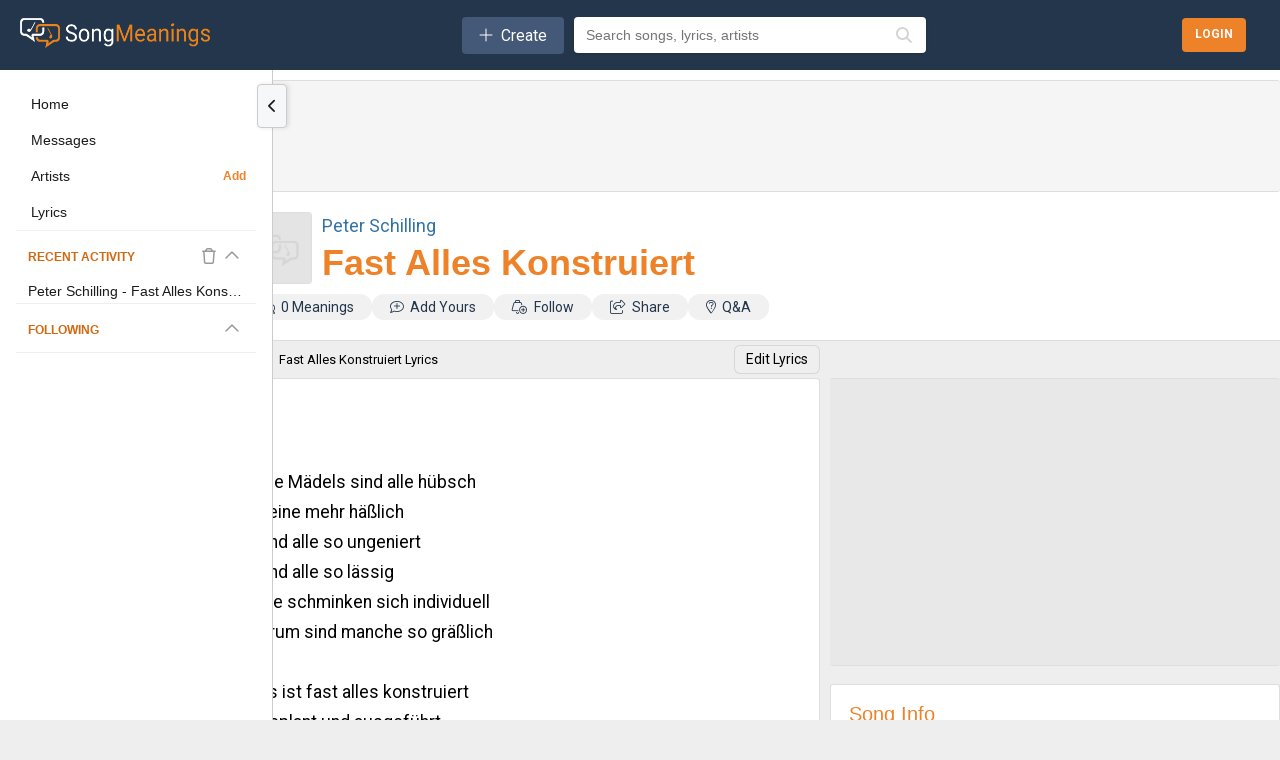

--- FILE ---
content_type: application/javascript; charset=utf-8
request_url: https://fundingchoicesmessages.google.com/f/AGSKWxV20X5n8ljJ02O6je0Cmy_DCa1txk5OGeADgqG1U1_liCKPhtuXQorStD5A4m0vCgnNGabsUI5OuFiRp3rWgmXiHKYrEmg9VY3zbVR0A-yjx5vzriVSPFdqN-PMkloW3Wmgg_fTP9zJeRfs99jDcb4j7ikfILsr352haJdRWVG6xO7AoPY4qrORMoH1/_/ad/inline?/wppas./js/ads-/adserv1./adback.
body_size: -1292
content:
window['2ff41262-6c07-4d27-8833-8b8d0ec6e68d'] = true;

--- FILE ---
content_type: text/javascript; charset=utf-8
request_url: https://songmeanings.com/js/bundle.js?v=389754412
body_size: 31470
content:
"use strict";var url=window.location.href;function isLoggedInCheck(){var successCallback=0<arguments.length&&void 0!==arguments[0]?arguments[0]:null,failureCallback=1<arguments.length&&void 0!==arguments[1]?arguments[1]:null,errorCallback=2<arguments.length&&void 0!==arguments[2]?arguments[2]:null;return new Promise(function(resolve,reject){var isLoggedInCached=localStorage.getItem("isLoggedInCache"),cacheTime=localStorage.getItem("isLoggedInCacheTime"),currentTime=(new Date).getTime();null!==isLoggedInCached&&null!==cacheTime&&currentTime-cacheTime<1728e6?((cacheTime="true"===isLoggedInCached)?successCallback&&"function"==typeof successCallback&&successCallback():failureCallback&&"function"==typeof failureCallback&&failureCallback(),resolve(cacheTime)):$.ajax({type:"POST",url:url,data:"action=isLoggedIn",dataType:"html",success:function(data){console.log("isLoggedInCheck success",data),localStorage.setItem("isLoggedInCache",data),localStorage.setItem("isLoggedInCacheTime",currentTime.toString());data="true"===data;data?successCallback&&"function"==typeof successCallback&&successCallback():failureCallback&&"function"==typeof failureCallback&&failureCallback(),resolve(data)},error:function(jqXHR,textStatus,errorThrown){console.warn(errorThrown),localStorage.removeItem("isLoggedInCache"),localStorage.removeItem("isLoggedInCacheTime"),errorCallback&&"function"==typeof errorCallback&&errorCallback(),reject(errorThrown)}})})}function hideStickyAd(){console.log("attempting to hide sticky ad"),window.yieldMasterCmd=window.yieldMasterCmd||[],window.yieldMasterCmd.push(function(){console.log("hideStickyAd"),yieldMaster.hideStickyUnit("SMN_FLOAT_320M")})}function scrollTo(target,speed){speed=void 0!==speed?speed:"slow",$("html,body").animate({scrollTop:$(target).offset().top},speed)}function toClipboard(link,$element){navigator.clipboard.writeText(link).then(function(){$element.html("<i class='icon fal fa-share-square' aria-hidden='true'></i> Link Copied!"),setTimeout(function(){$element.html("<i class='icon fal fa-share-square' aria-hidden='true'></i> Share")},3e3)},function(err){console.error("Could not copy text: ",err)})}function generateUUID(){return"xxxxxxxx-xxxx-4xxx-yxxx-xxxxxxxxxxxx".replace(/[xy]/g,function(c){var r=16*Math.random()|0;return("x"===c?r:3&r|8).toString(16)})}0==/\/$/.test(url)&&(url+="/"),$(document).on("click",".preventdefault",function(e){e.preventDefault()}),$(document).on("input",".growing-textarea",function(){$(this).css("height","auto");var computedStyle=window.getComputedStyle($(this)[0]),computedStyle=parseInt(computedStyle.getPropertyValue("border-top-width"),10)+parseInt(computedStyle.getPropertyValue("padding-top"),10)+$(this)[0].scrollHeight+parseInt(computedStyle.getPropertyValue("padding-bottom"),10)+parseInt(computedStyle.getPropertyValue("border-bottom-width"),10);$(this).css("height",computedStyle+"px")}),$(document).on("input",".tracking-textarea",function(){var text=$(this).val(),$error=$(this).closest("form.inputForm").find(".error");0<$error.length&&$error.is("span")&&0<text.length&&$error.hide()});var activityTracker=function(){var STORAGE_KEY="sm_recentActivity",MAX_ITEMS=10;function getRecent(){var limit=0<arguments.length&&void 0!==arguments[0]?arguments[0]:MAX_ITEMS,type=1<arguments.length&&void 0!==arguments[1]?arguments[1]:null;try{var stored=localStorage.getItem(STORAGE_KEY),activities=stored?JSON.parse(stored):[];return(activities=type?activities.filter(function(item){return item.type===type}):activities).slice(0,limit)}catch(e){return console.error("Error reading recent activity:",e),[]}}function track(type,data){try{var stored,activities,newActivity,existingIndex;type&&data.id&&data.name&&data.url?(activities=(stored=localStorage.getItem(STORAGE_KEY))?JSON.parse(stored):[],newActivity={type:type,id:data.id,name:data.name,url:data.url,metadata:data.metadata||{},viewedAt:(new Date).toISOString()},-1!==(existingIndex=activities.findIndex(function(item){return item.type===type&&item.id===data.id}))&&activities.splice(existingIndex,1),activities.unshift(newActivity),activities.length>MAX_ITEMS&&(activities=activities.slice(0,MAX_ITEMS)),localStorage.setItem(STORAGE_KEY,JSON.stringify(activities)),console.log("Activity tracked:",newActivity),$(document).trigger("activityTracked",[newActivity])):console.warn("Activity tracker: Missing required fields",{type:type,data:data})}catch(e){console.error("Error tracking activity:",e)}}return $(document).ready(function(){var $trackableElement=$("[data-track-activity]");if($trackableElement.length)try{var data=JSON.parse($trackableElement.attr("data-track-activity"));data&&data.type&&track(data.type,data)}catch(e){console.error("Error auto-tracking activity:",e)}}),{track:track,getRecent:getRecent,clear:function(){try{localStorage.removeItem(STORAGE_KEY),$(document).trigger("activityCleared")}catch(e){console.error("Error clearing activity:",e)}},getCount:function(){return getRecent(MAX_ITEMS,0<arguments.length&&void 0!==arguments[0]?arguments[0]:null).length}}}();function _typeof(obj){return(_typeof="function"==typeof Symbol&&"symbol"==typeof Symbol.iterator?function(obj){return typeof obj}:function(obj){return obj&&"function"==typeof Symbol&&obj.constructor===Symbol&&obj!==Symbol.prototype?"symbol":typeof obj})(obj)}function ownKeys(object,enumerableOnly){var symbols,keys=Object.keys(object);return Object.getOwnPropertySymbols&&(symbols=Object.getOwnPropertySymbols(object),enumerableOnly&&(symbols=symbols.filter(function(sym){return Object.getOwnPropertyDescriptor(object,sym).enumerable})),keys.push.apply(keys,symbols)),keys}function _objectSpread(target){for(var i=1;i<arguments.length;i++){var source=null!=arguments[i]?arguments[i]:{};i%2?ownKeys(Object(source),!0).forEach(function(key){_defineProperty(target,key,source[key])}):Object.getOwnPropertyDescriptors?Object.defineProperties(target,Object.getOwnPropertyDescriptors(source)):ownKeys(Object(source)).forEach(function(key){Object.defineProperty(target,key,Object.getOwnPropertyDescriptor(source,key))})}return target}function _defineProperty(obj,key,value){return(key=_toPropertyKey(key))in obj?Object.defineProperty(obj,key,{value:value,enumerable:!0,configurable:!0,writable:!0}):obj[key]=value,obj}function _toPropertyKey(arg){arg=_toPrimitive(arg,"string");return"symbol"===_typeof(arg)?arg:String(arg)}function _toPrimitive(input,hint){if("object"!==_typeof(input)||null===input)return input;var prim=input[Symbol.toPrimitive];if(void 0===prim)return("string"===hint?String:Number)(input);prim=prim.call(input,hint||"default");if("object"!==_typeof(prim))return prim;throw new TypeError("@@toPrimitive must return a primitive value.")}var eventing={};function waitForUmami(callback){var maxAttempts=1<arguments.length&&void 0!==arguments[1]?arguments[1]:50;"undefined"!=typeof umami?callback():0<maxAttempts?setTimeout(function(){return waitForUmami(callback,maxAttempts-1)},100):console.log("Umami failed to load after maximum attempts")}function _typeof(obj){return(_typeof="function"==typeof Symbol&&"symbol"==typeof Symbol.iterator?function(obj){return typeof obj}:function(obj){return obj&&"function"==typeof Symbol&&obj.constructor===Symbol&&obj!==Symbol.prototype?"symbol":typeof obj})(obj)}function initLightbox(){jQuery('a.lightbox, a[rel*="lightbox"]').each(function(){var link=jQuery(this);link.fancybox({padding:0,margin:0,cyclic:!1,autoScale:!0,overlayShow:!0,overlayOpacity:.65,overlayColor:"#000000",titlePosition:"inside",onComplete:function(box){"login-form-modal"===link.attr("id")&&($("#login-form-new")[0].reset(),$("#username-tooltip").hide(),$("#password-tooltip").hide(),$("#input-username").removeClass("error"),$("#input-password").removeClass("error")),0===link.attr("href").indexOf("#")&&jQuery("#fancybox-content").find("a.close").off("click.fb").on("click.fb",function(e){jQuery.fancybox.close(),e.preventDefault()})}})})}eventing.push=function(eventData){var currentUrl=window.location.href,enrichedEventData=_objectSpread(_objectSpread({},eventData),{},{data:_objectSpread(_objectSpread({},eventData.data),{},{url:currentUrl})});console.log(enrichedEventData),dataLayer.push({event:null!=(eventData=enrichedEventData.name)?eventData:"No_Event_Name",eventCategory:null!=(currentUrl=enrichedEventData.category)?currentUrl:"No_Event_Category",eventAction:null!=(eventData=enrichedEventData.action)?eventData:"Click",eventLabel:null!=(currentUrl=enrichedEventData.label)?currentUrl:"",eventValue:null!=(eventData=enrichedEventData.value)?eventData:0,eventData:null!=(currentUrl=enrichedEventData.data)?currentUrl:{}}),waitForUmami(function(){var _enrichedEventData$na2,_enrichedEventData$na3,_enrichedEventData$da2;console.log("Umami object found, tracking event:",null!=(_enrichedEventData$na2=enrichedEventData.name)?_enrichedEventData$na2:"No_Event_Name");try{umami.track(null!=(_enrichedEventData$na3=enrichedEventData.name)?_enrichedEventData$na3:"No_Event_Name",null!=(_enrichedEventData$da2=enrichedEventData.data)?_enrichedEventData$da2:{}),console.log("Umami track call successful")}catch(error){console.error("Umami track error:",error)}})},$(document).on("click",".logo",function(e){!1!==$(this).data("enabled")?eventing.push({name:"evt_logoClicked",category:"Header",action:"Click",label:"Logo was clicked.",value:1}):(e.preventDefault(),e.stopPropagation(),e.stopImmediatePropagation())}),$(document).on("click",".register-btn, .register-link",function(e){eventing.push({name:"evt_signUpClicked",category:"Header",action:"Click",label:"Sign Up link was clicked.",value:1})}),$(document).on("click",".evt-ReadTheLyrics",function(e){eventing.push({name:"evt_ReadTheLyrics",category:"Threads/Comment",action:"Click",label:"'Read the Lyrics' button was clicked within comment thread.",value:1})}),window.lazyImageObserver=null,$(document).ready(function(){var lazyLoad,lazyImages=$("img.lazy");"IntersectionObserver"in window?(window.lazyImageObserver=new IntersectionObserver(function(entries,observer){entries.forEach(function(entry){var lazyImage;entry.isIntersecting&&((lazyImage=$(entry.target)).attr("src",lazyImage.data("src")),lazyImage.on("load",function(){lazyImage.addClass("lazy-loaded").removeClass("lazy")}),window.lazyImageObserver.unobserve(entry.target))})}),lazyImages.each(function(){window.lazyImageObserver.observe(this)})):(lazyLoad=function lazyLoad(){lazyImages.each(function(){var lazyImage=$(this);lazyImage.offset().top<$(window).scrollTop()+$(window).height()&&lazyImage.offset().top+lazyImage.height()>$(window).scrollTop()&&lazyImage.is(":visible")&&(lazyImage.attr("src",lazyImage.data("src")),lazyImage.on("load",function(){lazyImage.addClass("lazy-loaded").removeClass("lazy")}))}),0===(lazyImages=$("img.lazy")).length&&($(document).off("scroll",lazyLoad),$(window).off("resize",lazyLoad),$(window).off("orientationchange",lazyLoad))},$(document).on("scroll",lazyLoad),$(window).on("resize",lazyLoad),$(window).on("orientationchange",lazyLoad))}),window.reinitializeLazyLoading=function(container){"IntersectionObserver"in window&&window.lazyImageObserver&&$(container).find("img.lazy").each(function(){window.lazyImageObserver.observe(this)})},jQuery(function(){initLightbox()}),jQuery(function(){var rules,isTouchDevice="ontouchstart"in window||window.DocumentTouch&&document instanceof DocumentTouch,isWinPhoneDevice=navigator.msPointerEnabled&&/MSIE 10.*Touch/.test(navigator.userAgent);isTouchDevice||isWinPhoneDevice||(isTouchDevice=document.getElementsByTagName("head")[0],isWinPhoneDevice=document.createElement("style"),rules=document.createTextNode("#fancybox-overlay{position:fixed;top:0;left:0;}"),isWinPhoneDevice.type="text/css",isWinPhoneDevice.styleSheet?isWinPhoneDevice.styleSheet.cssText=rules.nodeValue:isWinPhoneDevice.appendChild(rules),isTouchDevice.appendChild(isWinPhoneDevice))}),function(B){function r(){T.hide(),o.onerror=o.onload=null,f&&f.abort(),L.empty()}function x(){!1===H.onError(j,C,H)?(T.hide(),P=!1):(H.titleShow=!1,H.width="auto",H.height="auto",L.html('<p id="fancybox-error">The requested content cannot be loaded.<br />Please try again later.</p>'),n())}function w(){var W,Y,ab,aa,V,X,Z=j[C];if(r(),H=B.extend({},B.fn.fancybox.defaults,void 0===B(Z).data("fancybox")?H:B(Z).data("fancybox")),!1===(X=H.onStart(j,C,H)))P=!1;else if(ab=(H="object"==_typeof(X)?B.extend(H,X):H).title||(Z.nodeName?B(Z).attr("title"):Z.title)||"",Z.nodeName&&!H.orig&&(H.orig=B(Z).children("img:first").length?B(Z).children("img:first"):B(Z)),""===ab&&H.orig&&H.titleFromAlt&&(ab=H.orig.attr("alt")),W=H.href||(Z.nodeName?B(Z).attr("href"):Z.href)||null,!/^(?:javascript)/i.test(W)&&"#"!=W||(W=null),H.type?(Y=H.type,W=W||H.content):H.content?Y="html":W&&(Y=W.match(i)?"image":W.match(k)?"swf":B(Z).hasClass("iframe")?"iframe":0===W.indexOf("#")?"inline":"ajax"),Y)switch("inline"==Y&&(Z=W.substr(W.indexOf("#")),Y=0<B(Z).length?"inline":"ajax"),H.type=Y,H.href=W,H.title=ab,H.autoDimensions&&("html"==H.type||"inline"==H.type||"ajax"==H.type?(H.width="auto",H.height="auto"):H.autoDimensions=!1),H.modal&&(H.overlayShow=!0,H.hideOnOverlayClick=!1,H.hideOnContentClick=!1,H.enableEscapeButton=!1,H.showCloseButton=!1),H.padding=parseInt(H.padding,10),H.margin=parseInt(H.margin,10),L.css("padding",H.padding+H.margin),B(".fancybox-inline-tmp").off("fancybox-cancel").on("fancybox-change",function(){B(this).replaceWith(m.children())}),Y){case"html":L.html(H.content),n();break;case"inline":!0===B(Z).parent().is("#fancybox-content")?P=!1:(B('<div class="fancybox-inline-tmp" />').hide().insertBefore(B(Z)).on("fancybox-cleanup",function(){B(this).replaceWith(m.children())}).on("fancybox-cancel",function(){B(this).replaceWith(L.children())}),B(Z).appendTo(L),n());break;case"image":P=!1,B.fancybox.showActivity(),(o=new Image).onerror=function(){x()},o.onload=function(){P=!0,o.onerror=o.onload=null,F()},o.src=W;break;case"swf":H.scrolling="no",aa='<object classid="clsid:D27CDB6E-AE6D-11cf-96B8-444553540000" width="'+H.width+'" height="'+H.height+'"><param name="movie" value="'+W+'"></param>',V="",B.each(H.swf,function(ac,ad){aa+='<param name="'+ac+'" value="'+ad+'"></param>',V+=" "+ac+'="'+ad+'"'}),aa+='<embed src="'+W+'" type="application/x-shockwave-flash" width="'+H.width+'" height="'+H.height+'"'+V+"></embed></object>",L.html(aa),n();break;case"ajax":P=!1,B.fancybox.showActivity(),H.ajax.win=H.ajax.success,f=B.ajax(B.extend({},H.ajax,{url:W,data:H.ajax.data||{},dataType:"text",error:function(ac,ae,ad){0<ac.status&&x()},success:function(ad,af,ac){var ae="object"==_typeof(ac)?ac:f;if(200==ae.status||0===ae.status){if("function"==typeof H.ajax.win){if(!1===(X=H.ajax.win(W,ad,af,ac)))return void T.hide();"string"!=typeof X&&"object"!=_typeof(X)||(ad=X)}L.html(ad),n()}}}));break;case"iframe":E()}else x()}function F(){H.width=o.width,H.height=o.height,B("<img />").attr({id:"fancybox-img",src:o.src,alt:H.title}).appendTo(L),E()}function K(){var V;y.length-1>e&&void 0!==(V=y[e+1].href)&&V.match(i)&&((new Image).src=V),0<e&&void 0!==(V=y[e-1].href)&&V.match(i)&&((new Image).src=V)}function u(){return[B(window).width()-2*G.margin,B(window).height()-2*G.margin,B(document).scrollLeft()+G.margin,B(document).scrollTop()+G.margin]}function a(){T.is(":visible")?(B("div",T).css("top",-40*N+"px"),N=(N+1)%12):clearInterval(p)}var L,T,Q,M,d,m,J,A,O,z,p,b,c,C=0,H={},j=[],e=0,G={},y=[],f=null,o=new Image,i=/\.(jpg|gif|png|bmp|jpeg)(.*)?$/i,k=/[^\.]\.(swf)\s*$/i,N=1,h=0,t="",P=!1,s=B.extend(B("<div/>")[0],{prop:0}),S=/MSIE 6/.test(navigator.userAgent)&&B.browser.version<7&&!window.XMLHttpRequest,n=function(){var V=H.width,W=H.height,V=-1<V.toString().indexOf("%")?parseInt((B(window).width()-2*H.margin)*parseFloat(V)/100,10)+"px":"auto"==V?"auto":V+"px",W=-1<W.toString().indexOf("%")?parseInt((B(window).height()-2*H.margin)*parseFloat(W)/100,10)+"px":"auto"==W?"auto":W+"px";L.wrapInner('<div style="width:'+V+";height:"+W+";overflow: "+("auto"==H.scrolling?"auto":"yes"==H.scrolling?"scroll":"hidden")+';position:relative;"></div>'),H.width=L.width(),H.height=L.height(),E()},E=function(){var W,V;T.hide(),M.is(":visible")&&!1===G.onCleanup(y,e,G)?(B(".fancybox-inline-tmp").trigger("fancybox-cancel"),P=!1):(P=!0,B(m.add(Q)).off(),B(window).off("resize.fb scroll.fb"),B(document).off("keydown.fb"),M.is(":visible")&&"outside"!==G.titlePosition&&M.css("height",M.height()),y=j,e=C,(G=H).overlayShow?(Q.css({"background-color":G.overlayColor,opacity:G.overlayOpacity,cursor:G.hideOnOverlayClick?"pointer":"auto",height:B(document).height()}),Q.is(":visible")||(S&&B("select:not(#fancybox-tmp select)").filter(function(){return"hidden"!==this.style.visibility}).css({visibility:"hidden"}).one("fancybox-cleanup",function(){this.style.visibility="inherit"}),Q.show())):Q.hide(),c=R(),l(),M.is(":visible")?(B(J.add(O).add(z)).hide(),W=M.position(),b={top:W.top,left:W.left,width:M.width(),height:M.height()},V=b.width==c.width&&b.height==c.height,m.fadeTo(G.changeFade,.3,function(){function X(){m.html(L.contents()).fadeTo(G.changeFade,1,v)}B(".fancybox-inline-tmp").trigger("fancybox-change"),m.empty().removeAttr("filter").css({"border-width":G.padding,width:c.width-2*G.padding,height:H.autoDimensions?"auto":c.height-h-2*G.padding}),V?X():(s.prop=0,B(s).animate({prop:1},{duration:G.changeSpeed,easing:G.easingChange,step:U,complete:X}))})):(M.removeAttr("style"),m.css("border-width",G.padding),"elastic"==G.transitionIn?(b=I(),m.html(L.contents()),M.show(),G.opacity&&(c.opacity=0),s.prop=0,B(s).animate({prop:1},{duration:G.speedIn,easing:G.easingIn,step:U,complete:v})):("inside"==G.titlePosition&&0<h&&A.show(),m.css({width:c.width-2*G.padding,height:H.autoDimensions?"auto":c.height-h-2*G.padding}).html(L.contents()),M.css(c).fadeIn("none"==G.transitionIn?0:G.speedIn,v))))},l=function(){var V;if((t=G.title||"",h=0,A.empty().removeAttr("style").removeClass(),!1!==G.titleShow)&&((t=B.isFunction(G.titleFormat)?G.titleFormat(t,y,e,G):!(!(V=t)||!V.length)&&("float"==G.titlePosition?'<table id="fancybox-title-float-wrap" cellpadding="0" cellspacing="0"><tr><td id="fancybox-title-float-left"></td><td id="fancybox-title-float-main">'+V+'</td><td id="fancybox-title-float-right"></td></tr></table>':'<div id="fancybox-title-'+G.titlePosition+'">'+V+"</div>"))&&""!==t))switch(A.addClass("fancybox-title-"+G.titlePosition).html(t).appendTo("body").show(),G.titlePosition){case"inside":A.css({width:c.width-2*G.padding,marginLeft:G.padding,marginRight:G.padding}),h=A.outerHeight(!0),A.appendTo(d),c.height+=h;break;case"over":A.css({marginLeft:G.padding,width:c.width-2*G.padding,bottom:G.padding}).appendTo(d);break;case"float":A.css("left",-1*parseInt((A.width()-c.width-40)/2,10)).appendTo(M);break;default:A.css({width:c.width-2*G.padding,paddingLeft:G.padding,paddingRight:G.padding}).appendTo(M)}A.hide()},v=function(){!1===B.support.opacity&&(m.get(0).style.removeAttribute("filter"),M.get(0).style.removeAttribute("filter")),H.autoDimensions&&m.css("height","auto"),M.css("height","auto"),t&&t.length&&A.show(),G.showCloseButton&&J.show(),(G.enableEscapeButton||G.enableKeyboardNav)&&B(document).on("keydown.fb",function(V){27==V.keyCode&&G.enableEscapeButton?(V.preventDefault(),B.fancybox.close()):37!=V.keyCode&&39!=V.keyCode||!G.enableKeyboardNav||"INPUT"===V.target.tagName||"TEXTAREA"===V.target.tagName||"SELECT"===V.target.tagName||(V.preventDefault(),B.fancybox[37==V.keyCode?"prev":"next"]())}),G.showNavArrows?((G.cyclic&&1<y.length||0!==e)&&O.show(),(G.cyclic&&1<y.length||e!=y.length-1)&&z.show()):(O.hide(),z.hide()),G.hideOnContentClick&&m.on("click",B.fancybox.close),G.hideOnOverlayClick&&Q.on("click",B.fancybox.close),B(window).on("resize.fb",B.fancybox.resize),G.centerOnScroll&&B(window).on("scroll.fb",B.fancybox.center),"iframe"==G.type&&B('<iframe id="fancybox-frame" name="fancybox-frame'+(new Date).getTime()+'" frameborder="0" hspace="0" '+(window.attachEvent?'allowtransparency="true""':"")+' scrolling="'+H.scrolling+'" src="'+G.href+'"></iframe>').appendTo(m),M.show(),P=!1,B.fancybox.center(),G.onComplete(y,e,G),K()},U=function(W){var V={width:parseInt(b.width+(c.width-b.width)*W,10),height:parseInt(b.height+(c.height-b.height)*W,10),top:parseInt(b.top+(c.top-b.top)*W,10),left:parseInt(b.left+(c.left-b.left)*W,10)};void 0!==c.opacity&&(V.opacity=W<.5?.5:W),M.css(V),m.css({width:V.width-2*G.padding,height:V.height-h*W-2*G.padding})},R=function(){var V=u(),Z={},W=G.autoScale,X=2*G.padding;return-1<G.width.toString().indexOf("%")?Z.width=parseInt(V[0]*parseFloat(G.width)/100,10):Z.width=G.width+X,-1<G.height.toString().indexOf("%")?Z.height=parseInt(V[1]*parseFloat(G.height)/100,10):Z.height=G.height+X,W&&(Z.width>V[0]||Z.height>V[1])&&("image"==H.type||"swf"==H.type?(W=G.width/G.height,Z.width>V[0]&&(Z.width=V[0],Z.height=parseInt((Z.width-X)/W+X,10)),Z.height>V[1]&&(Z.height=V[1],Z.width=parseInt((Z.height-X)*W+X,10))):(Z.width=Math.min(Z.width,V[0]),Z.height=Math.min(Z.height,V[1]))),Z.top=parseInt(Math.max(V[3]-20,V[3]+.5*(V[1]-Z.height-40)),10),Z.left=parseInt(Math.max(V[2]-20,V[2]+.5*(V[0]-Z.width-40)),10),Z},I=function(){var Y=!!H.orig&&B(H.orig);return Y&&Y.length?{width:(Y=function(V){var W=V.offset();return W.top+=parseInt(V.css("paddingTop"),10)||0,W.left+=parseInt(V.css("paddingLeft"),10)||0,W.top+=parseInt(V.css("border-top-width"),10)||0,W.left+=parseInt(V.css("border-left-width"),10)||0,W.width=V.width(),W.height=V.height(),W}(Y)).width+2*G.padding,height:Y.height+2*G.padding,top:Y.top-G.padding-20,left:Y.left-G.padding-20}:(Y=u(),{width:2*G.padding,height:2*G.padding,top:parseInt(Y[3]+.5*Y[1],10),left:parseInt(Y[2]+.5*Y[0],10)})};B.fn.fancybox=function(V){return B(this).length&&B(this).data("fancybox",B.extend({},V,B.metadata?B(this).metadata():{})).off("click.fb").on("click.fb",function(X){X.preventDefault(),P||(P=!0,B(this).blur(),j=[],C=0,(X=B(this).attr("rel")||"")&&""!=X&&"nofollow"!==X?(j=B('a[rel="'+X+'"], area[rel="'+X+'"]'),C=j.index(this)):j.push(this),w())}),this},B.fancybox=function(Y){var X;if(!P){if(P=!0,X=void 0!==arguments[1]?arguments[1]:{},j=[],C=parseInt(X.index,10)||0,B.isArray(Y)){for(var W=0,V=Y.length;W<V;W++)"object"==_typeof(Y[W])?B(Y[W]).data("fancybox",B.extend({},X,Y[W])):Y[W]=B({}).data("fancybox",B.extend({content:Y[W]},X));j=jQuery.merge(j,Y)}else"object"==_typeof(Y)?B(Y).data("fancybox",B.extend({},X,Y)):Y=B({}).data("fancybox",B.extend({content:Y},X)),j.push(Y);(C>j.length||C<0)&&(C=0),w()}},B.fancybox.showActivity=function(){clearInterval(p),T.show(),p=setInterval(a,66)},B.fancybox.hideActivity=function(){T.hide()},B.fancybox.next=function(){return B.fancybox.pos(1)},B.fancybox.prev=function(){return B.fancybox.pos(e-1)},B.fancybox.pos=function(V){P||(V=parseInt(V),j=y,-1<V&&V<y.length?(C=V,w()):G.cyclic&&1<y.length&&(C=V>=y.length?0:y.length-1,w()))},B.fancybox.cancel=function(){P||(P=!0,B(".fancybox-inline-tmp").trigger("fancybox-cancel"),r(),H.onCancel(j,C,H),P=!1)},B.fancybox.close=function(){var newSrc,iframe;function V(){Q.fadeOut("fast"),A.empty().hide(),M.hide(),B(".fancybox-inline-tmp").trigger("fancybox-cleanup"),m.empty(),G.onClosed(y,e,G),y=H=[],e=C=0,G=H={},P=!1}P||M.is(":hidden")||(P=!0,G&&!1===G.onCleanup(y,e,G)?P=!1:(r(),B(J.add(O).add(z)).hide(),B(m.add(Q)).off(),B(window).off("resize.fb scroll.fb"),B(document).off("keydown.fb"),"iframe"===G.type&&(iframe=m.find("iframe"),newSrc="about:blank",S&&/^https/i.test(window.location.href)&&(newSrc="about:blank"),iframe.attr("src",newSrc)),"inside"!==G.titlePosition&&A.empty(),M.stop(),"elastic"==G.transitionOut?(b=I(),iframe=M.position(),c={top:iframe.top,left:iframe.left,width:M.width(),height:M.height()},G.opacity&&(c.opacity=1),A.empty().hide(),s.prop=1,B(s).animate({prop:0},{duration:G.speedOut,easing:G.easingOut,step:U,complete:V})):M.fadeOut("none"==G.transitionOut?0:G.speedOut,V)))},B.fancybox.resize=function(){Q.is(":visible")&&Q.css("height",B(document).height()),B.fancybox.center(!0)},B.fancybox.center=function(){var V,W;P||(W=!0===arguments[0]?1:0,V=u(),!W&&(M.width()>V[0]||M.height()>V[1]))||M.stop().animate({top:parseInt(Math.max(V[3]-20,V[3]+.5*(V[1]-m.height()-40)-G.padding)),left:parseInt(Math.max(V[2]-20,V[2]+.5*(V[0]-m.width()-40)-G.padding))},"number"==typeof arguments[0]?arguments[0]:200)},B.fancybox.init=function(){var iframeElement;B("#fancybox-wrap").length||(B("body").append(L=B('<div id="fancybox-tmp"></div>'),T=B('<div id="fancybox-loading"><div></div></div>'),Q=B('<div id="fancybox-overlay"></div>'),M=B('<div id="fancybox-wrap"></div>')),(d=B('<div id="fancybox-outer"></div>').append('<div class="fancybox-bg" id="fancybox-bg-n"></div><div class="fancybox-bg" id="fancybox-bg-ne"></div><div class="fancybox-bg" id="fancybox-bg-e"></div><div class="fancybox-bg" id="fancybox-bg-se"></div><div class="fancybox-bg" id="fancybox-bg-s"></div><div class="fancybox-bg" id="fancybox-bg-sw"></div><div class="fancybox-bg" id="fancybox-bg-w"></div><div class="fancybox-bg" id="fancybox-bg-nw"></div>').appendTo(M)).append(m=B('<div id="fancybox-content"></div>'),J=B('<a id="fancybox-close"></a>'),A=B('<div id="fancybox-title"></div>'),O=B('<a href="javascript:;" id="fancybox-left"><span class="fancy-ico" id="fancybox-left-ico"></span></a>'),z=B('<a href="javascript:;" id="fancybox-right"><span class="fancy-ico" id="fancybox-right-ico"></span></a>')),J.click(B.fancybox.close),T.click(B.fancybox.cancel),O.click(function(V){V.preventDefault(),B.fancybox.prev()}),z.click(function(V){V.preventDefault(),B.fancybox.next()}),B.fn.mousewheel&&M.on("mousewheel.fb",function(V,W){P?V.preventDefault():0!=B(V.target).get(0).clientHeight&&B(V.target).get(0).scrollHeight!==B(V.target).get(0).clientHeight||(V.preventDefault(),B.fancybox[0<W?"prev":"next"]())}),!1===B.support.opacity&&M.addClass("fancybox-ie"),S&&(T.addClass("fancybox-ie6"),M.addClass("fancybox-ie6"),/^https/i.test(window.location.href||""),iframeElement='<iframe id="fancybox-hide-sel-frame" src="'.concat("about:blank",'" scrolling="no" border="0" frameborder="0" tabindex="-1"></iframe>'),B(iframeElement).prependTo(d)))},B.fn.fancybox.defaults={padding:10,margin:40,opacity:!1,modal:!1,cyclic:!1,scrolling:"auto",width:560,height:340,autoScale:!0,autoDimensions:!0,centerOnScroll:!1,ajax:{},swf:{wmode:"transparent"},hideOnOverlayClick:!0,hideOnContentClick:!1,overlayShow:!0,overlayOpacity:.7,overlayColor:"#777",titleShow:!0,titlePosition:"float",titleFormat:null,titleFromAlt:!1,transitionIn:"fade",transitionOut:"fade",speedIn:300,speedOut:300,changeSpeed:300,changeFade:"fast",easingIn:"swing",easingOut:"swing",showCloseButton:!0,showNavArrows:!0,enableEscapeButton:!0,enableKeyboardNav:!0,onStart:function(){},onCancel:function(){},onComplete:function(){},onCleanup:function(){},onClosed:function(){},onError:function(){}},B(document).ready(function(){B.fancybox.init()})}(jQuery),$(document).on("click",".button-login",function(e){e.preventDefault(),$.fancybox({href:"#popup-loginform",titleShow:!1,onComplete:function(){$("#popup-loginform input:first").focus()}})}),function($){jQuery.fn.putCursorAtEnd=function(){return this.each(function(){var len;$(this).focus(),this.setSelectionRange?(len=2*$(this).val().length,this.setSelectionRange(len,len)):$(this).val($(this).val()),this.scrollTop=999999})}}(jQuery),$(document).on("click",".toggle-div",function(e){e.preventDefault();e=$(this).attr("data-toggle-div");e&&$("#".concat(e)).toggleClass("hidden"),console.log("toggleDiv",e)});var isAddingSubmitting=!1;function resetAddForm($addForm){$addForm.trigger("reset"),isAddingSubmitting=!1;var $addButton=$addForm.find(".btn-add");$addButton.find(".icon-loading").addClass("hidden"),$addButton.find(".icon-reply").removeClass("hidden"),$addButton.find("span.text").text("Post"),$addForm.find(".growing-textarea").css("height","auto"),$addForm.find(".actions .error").hide(),$addForm.removeClass("focused")}function resetErroredAddForm($addForm){isAddingSubmitting=!1;var $addButton=$addForm.find(".btn-add");$addButton.find(".icon-loading").addClass("hidden"),$addButton.find(".icon-reply").removeClass("hidden"),$addButton.find("span.text").text("Post"),$addForm.find(".growing-textarea").css("height","auto")}function handleAddCommentTextareaFocus($this){$this.closest(".comment").find("form").addClass("focused"),eventing.push({name:"evt_addCommentFocused",category:"Comment",action:"Focused",label:"Add comment textarea acquired focus.",value:1})}function updateCarousel($carousel,currentIndex,itemsToShow,totalItems){var itemWidth=$carousel.find(".item").outerWidth(!0);$carousel.find(".items").animate({scrollLeft:currentIndex*itemWidth},200,function(){updateButtons($carousel,currentIndex,itemsToShow,totalItems)})}function updateButtons($carousel,currentIndex,itemsToShow,totalItems){var $prevButton=$carousel.find('.item-action[data-action="previous"]'),$carousel=$carousel.find('.item-action[data-action="next"]');currentIndex<=0?$prevButton.hide():$prevButton.show(),totalItems<=currentIndex+itemsToShow?$carousel.hide():$carousel.show()}function setCaretPosition(ctrl,pos){ctrl.setSelectionRange?(ctrl.focus(),ctrl.setSelectionRange(pos,pos)):ctrl.createTextRange&&((ctrl=ctrl.createTextRange()).collapse(!0),ctrl.moveEnd("character",pos),ctrl.moveStart("character",pos),ctrl.select())}function ownKeys(object,enumerableOnly){var symbols,keys=Object.keys(object);return Object.getOwnPropertySymbols&&(symbols=Object.getOwnPropertySymbols(object),enumerableOnly&&(symbols=symbols.filter(function(sym){return Object.getOwnPropertyDescriptor(object,sym).enumerable})),keys.push.apply(keys,symbols)),keys}function _objectSpread(target){for(var i=1;i<arguments.length;i++){var source=null!=arguments[i]?arguments[i]:{};i%2?ownKeys(Object(source),!0).forEach(function(key){_defineProperty(target,key,source[key])}):Object.getOwnPropertyDescriptors?Object.defineProperties(target,Object.getOwnPropertyDescriptors(source)):ownKeys(Object(source)).forEach(function(key){Object.defineProperty(target,key,Object.getOwnPropertyDescriptor(source,key))})}return target}function _defineProperty(obj,key,value){return(key=_toPropertyKey(key))in obj?Object.defineProperty(obj,key,{value:value,enumerable:!0,configurable:!0,writable:!0}):obj[key]=value,obj}function _toPropertyKey(arg){arg=_toPrimitive(arg,"string");return"symbol"===_typeof(arg)?arg:String(arg)}function _toPrimitive(input,hint){if("object"!==_typeof(input)||null===input)return input;var prim=input[Symbol.toPrimitive];if(void 0===prim)return("string"===hint?String:Number)(input);prim=prim.call(input,hint||"default");if("object"!==_typeof(prim))return prim;throw new TypeError("@@toPrimitive must return a primitive value.")}function _typeof(obj){return(_typeof="function"==typeof Symbol&&"symbol"==typeof Symbol.iterator?function(obj){return typeof obj}:function(obj){return obj&&"function"==typeof Symbol&&obj.constructor===Symbol&&obj!==Symbol.prototype?"symbol":typeof obj})(obj)}function getOffsetFromStart(node,offset,$content){for(var length=offset;node&&node!==$content[0];){for(;node.previousSibling;)(node=node.previousSibling).nodeType===Node.TEXT_NODE&&node.textContent.trim()&&(length+=node.textContent.length);node=node.parentNode}return length}function containsHighlighted(range){var container=range.commonAncestorContainer;return!(!(container=3===container.nodeType?container.parentNode:container).classList||!container.classList.contains("highlighted"))||null!==range.cloneContents().querySelector(".highlighted")}function canSurroundContents(range){try{return range.startContainer.parentNode!==range.endContainer.parentNode?!1:null===document.createTreeWalker(range.commonAncestorContainer,NodeFilter.SHOW_ALL,{acceptNode:function(node){return!range.intersectsNode(node)||node.nodeType===Node.TEXT_NODE||range.startContainer===node&&range.endContainer===node?NodeFilter.FILTER_SKIP:NodeFilter.FILTER_ACCEPT}}).nextNode()}catch(e){return!1}}function wrapRangeContents(range,wrapperElement){try{var contents=range.extractContents();wrapperElement.appendChild(contents),range.insertNode(wrapperElement)}catch(e){return console.error("Failed to wrap range contents:",e),!1}return!0}function closeMenu($menu){$menu&&0!==$menu.length&&($menu.fadeOut("fast").removeAttr("data-snippet"),$(".song-marker").is(":visible")||$(document).trigger("removeTemporarySnippets"),$("body").removeClass("no-scroll"))}function updateSummaryEmojis($summary,reactionCounts){var reactionCounts=reactionCounts.sort(function(a,b){return b.count-a.count}).slice(0,3),$count=($summary.find(".emoji").remove(),$summary.find(".count"));reactionCounts.reverse().forEach(function(reaction){reaction=$('<span class="emoji">'+reaction.emoji+"</span>");$count.before(reaction),$count.before(" ")})}$(document).on("focus",".addComment form textarea",function(e){e.preventDefault(),handleAddCommentTextareaFocus($(this))}),$(document).on("click",".addComment form .fake-textarea",function(e){console.log("fake textarea focused"),e.preventDefault(),$.fancybox({href:"#popup-loginform",titleShow:!1,onComplete:function(){$("#popup-loginform input:first").focus()}}),eventing.push({name:"evt_addCommentFocused_LO",category:"Comment",action:"Focused",label:"Add comment textarea tried to be focused but user was logged out.",value:1})}),$(document).on("click",".addComment .btn-cancel",function(e){e.preventDefault(),$(this).blur(),resetAddForm($(this).closest("form"))}),$(document).on("click",".addComment .btn-markdown-toggle",function(e){e.preventDefault(),e.stopPropagation(),$(this).closest("form").find(".mobile-markdown-help").toggleClass("hidden")}),$(document).on("click",".addCommentForm .btn-add",function(e){if(e.preventDefault(),!isAddingSubmitting){isAddingSubmitting=!0;var $addButton=$(this),$closestComment=$addButton.closest(".comment"),appendTo=$closestComment.data("appendto"),$addForm=($addButton.find(".icon-loading").removeClass("hidden"),$addButton.find(".icon-reply").addClass("hidden"),$addButton.find("span.text").text("Posting..."),$addButton.closest(".addCommentForm")),e=($addForm.find(".actions .error").hide(),{action:"add",payload:{identifier:$closestComment.data("identifier"),source:$closestComment.data("source"),body:$closestComment.find('textarea[name="addCommentBody"]').val(),type:$closestComment.find(".filter-select").val(),relevance:$closestComment.data("relevance")}});if(0!=e.payload.body.length)return $.ajax({type:"POST",url:url,data:e,dataType:"html",success:function(response){try{var data=JSON.parse(response);"failed"!==data.status&&"error"!==data.status||($addForm.find(".actions .error").text(data.message).fadeIn(),$addButton.blur(),resetErroredAddForm($addForm))}catch(error){$addButton.blur(),resetAddForm($addForm),$(document).trigger("addToExploreTop",{newElement:response,scroll:!1,appendTo:appendTo}),17!=$closestComment.find(".filter-select").val()&&$(document).trigger("incrementCountBar")}},error:function(xhr,status,_error){$addForm.find(".actions .error").text("An error occured.").fadeIn(),isAddingSubmitting=!1},complete:function(){isAddingSubmitting=!1}}),!1;$addForm.find(".actions .error").text("Hey, that comment is empty!").fadeIn(),resetErroredAddForm($addForm)}}),function(){function initAutocomplete(){document.querySelectorAll(".autocomplete-wrapper").forEach(function(wrapper){var dropdown,tabs,contents,loading,empty,maxResults,hasTyped,currentTab,selectedIndex,abortController,cachedResults,performSearch,func,delay,timeout,isClickingTab,form,inputId=wrapper.getAttribute("data-input-id"),input=document.getElementById(inputId);function showLoading(){loading.classList.remove("hidden"),empty.classList.add("hidden"),contents.forEach(function(content){return content.classList.add("hidden")})}function showEmpty(){loading.classList.add("hidden"),contents.forEach(function(content){content.classList.add("hidden"),content.innerHTML=""}),empty.classList.remove("hidden")}function showDropdown(){dropdown.classList.remove("hidden")}function hideDropdown(){dropdown.classList.add("hidden"),wrapper.classList.remove("has-results"),selectedIndex=-1,updateSelectedHighlight(),cachedResults=[]}function navigateResults(direction){var activeContent=dropdown.querySelector(".autocomplete-content:not(.hidden)");activeContent&&0!==(activeContent=activeContent.querySelectorAll(".autocomplete-item")).length&&((selectedIndex+=direction)<0?selectedIndex=-1:selectedIndex>=activeContent.length&&(selectedIndex=activeContent.length-1),updateSelectedHighlight())}function updateSelectedHighlight(){var activeContent=dropdown.querySelector(".autocomplete-content:not(.hidden)");activeContent&&activeContent.querySelectorAll(".autocomplete-item").forEach(function(item,index){index===selectedIndex?(item.classList.add("selected"),item.scrollIntoView({block:"nearest",behavior:"smooth"})):item.classList.remove("selected")})}function displayResults(data,tab){if(loading.classList.add("hidden"),data&&0!==data.length){empty.classList.add("hidden");var content=dropdown.querySelector('.autocomplete-content[data-content="'+tab+'"]');if(content){if(content.innerHTML="",content.classList.remove("hidden"),content.style.display="block",content.style.visibility="visible",content.style.opacity="1","all"===tab){var grouped={song:[],artist:[],album:[],lyric:[]},sectionsAdded=(data.forEach(function(item){var normalizedType=item.type;"songs"===normalizedType?normalizedType="song":"artists"===normalizedType?normalizedType="artist":"albums"===normalizedType?normalizedType="album":"lyrics"===normalizedType&&(normalizedType="lyric"),void 0!==grouped[normalizedType]&&grouped[normalizedType].length<maxResults&&grouped[normalizedType].push(item)}),0);if(["song","artist","album","lyric"].forEach(function(type){var typeSection,list;grouped[type]&&0<grouped[type].length&&(typeSection=function(label,type){var section=document.createElement("div"),type=(section.className="autocomplete-section",section.setAttribute("data-type",type),document.createElement("div")),label=(type.className="autocomplete-section-header",type.textContent=label,section.appendChild(type),document.createElement("div"));return label.className="autocomplete-list",section.appendChild(label),section}(type.charAt(0).toUpperCase()+type.slice(1)+"s",type),list=typeSection.querySelector(".autocomplete-list"),grouped[type].forEach(function(item){list.appendChild(createResultItem(item))}),content.appendChild(typeSection),sectionsAdded++)}),0===sectionsAdded)return void showEmpty()}else{var normalizedType=tab,data=("songs"===tab?normalizedType="song":"artists"===tab?normalizedType="artist":"albums"===tab?normalizedType="album":"lyrics"===tab&&(normalizedType="lyric"),data.filter(function(item){return item.type===normalizedType}));if(!(0<data.length))return void showEmpty();data.forEach(function(item){content.appendChild(createResultItem(item))})}contents.forEach(function(c){c.getAttribute("data-content")===tab?(c.classList.remove("hidden"),c.style.display="block",c.style.visibility="visible",c.style.opacity="1"):c.classList.add("hidden")}),wrapper.classList.add("has-results"),showDropdown(),selectedIndex=-1}else showEmpty()}else showEmpty()}function createResultItem(item){var container=document.createElement("div"),link=(container.className="autocomplete-item",container.setAttribute("data-type",item.type),container.setAttribute("data-id",item.id),document.createElement("a")),title=(link.href=item.url,link.className="autocomplete-link",document.createElement("div")),touchStartY=(title.className="autocomplete-title",title.textContent=item.title,link.appendChild(title),item.subtitle&&((title=document.createElement("div")).className="autocomplete-subtitle",title.textContent=item.subtitle,link.appendChild(title)),container.appendChild(link),container.addEventListener("click",function(e){e.preventDefault(),window.location.href=link.href}),0),touchMoved=!1;return container.addEventListener("touchstart",function(e){touchStartY=e.touches[0].clientY,touchMoved=!1},{passive:!0}),container.addEventListener("touchmove",function(e){e=e.touches[0].clientY;5<Math.abs(e-touchStartY)&&(touchMoved=!0)},{passive:!0}),container.addEventListener("touchend",function(e){touchMoved||(e.preventDefault(),window.location.href=link.href),touchMoved=!1},{passive:!1}),container}function fetchAutocompleteResults(query,tab,limit,signal){return fetch("/actions/autocomplete.php",{method:"POST",headers:{"Content-Type":"application/x-www-form-urlencoded"},body:new URLSearchParams({query:query,tab:tab,limit:limit}),signal:signal}).then(function(response){if(response.ok)return response.json();throw new Error("Network response was not ok")}).then(function(data){return data&&"success"===data.status&&data.results?data.results:(data&&data.message,[])}).catch(function(error){return signal.aborted,[]})}input&&(dropdown=wrapper.querySelector(".autocomplete-dropdown"),tabs=wrapper.querySelectorAll(".autocomplete-tab"),contents=wrapper.querySelectorAll(".autocomplete-content"),loading=wrapper.querySelector(".autocomplete-loading"),empty=wrapper.querySelector(".autocomplete-empty"),maxResults=parseInt(wrapper.getAttribute("data-max-results"))||5,wrapper.classList.remove("has-results"),wrapper.style.pointerEvents="none",wrapper.style.zIndex="-1","search-menu-input"===inputId&&(hasTyped=!(wrapper.style.display="none"),input.addEventListener("input",function(e){hasTyped||(hasTyped=!0,wrapper.style.display="",wrapper.style.pointerEvents="none",wrapper.style.zIndex="-1")},{once:!0})),currentTab="all",selectedIndex=-1,abortController=null,cachedResults=[],func=function(query){query.length<2?hideDropdown():(abortController&&abortController.abort(),abortController=new AbortController,showLoading(),fetchAutocompleteResults(query,currentTab,maxResults,abortController.signal).then(function(data){abortController.signal.aborted||(data&&Array.isArray(data)&&0<data.length?(displayResults(cachedResults=data,currentTab),selectedIndex=-1,void 0!==eventing&&eventing.push&&eventing.push({name:"search_autocomplete",category:"Search",action:"Autocomplete",label:"Autocomplete search performed",data:{query:query,tab:currentTab,results_count:data.length,query_length:query.length}})):(cachedResults=[],showEmpty()))}).catch(function(error){abortController.signal.aborted}))},delay=300,performSearch=function(){var context=this,args=arguments;clearTimeout(timeout),timeout=setTimeout(function(){return func.apply(context,args)},delay)},input.addEventListener("input",function(e){e=e.target.value.trim();performSearch(e)}),input.addEventListener("focus",function(e){2<=e.target.value.trim().length&&0<dropdown.querySelector('.autocomplete-content[data-content="'+currentTab+'"]').children.length&&showDropdown()}),isClickingTab=!1,input.addEventListener("blur",function(e){setTimeout(function(){var activeElement;isClickingTab||(activeElement=document.activeElement,wrapper.contains(activeElement))||dropdown.contains(activeElement)||activeElement.classList.contains("autocomplete-tab")||null!==activeElement.closest(".autocomplete-wrapper")||hideDropdown()},200)}),input.addEventListener("keydown",function(e){if("search-menu-input"===inputId)if(dropdown.classList.contains("hidden"))e.key;else if("ArrowDown"===e.key)e.preventDefault(),navigateResults(1);else if("ArrowUp"===e.key)e.preventDefault(),navigateResults(-1);else if("Enter"===e.key){e.preventDefault();var activeContent=dropdown.querySelector(".autocomplete-content:not(.hidden)");if(activeContent){activeContent=activeContent.querySelectorAll(".autocomplete-item");if(0<=selectedIndex&&selectedIndex<activeContent.length){activeContent=activeContent[selectedIndex].querySelector("a");if(activeContent)return void(window.location.href=activeContent.href)}}activeContent=input.value.trim();void 0!==eventing&&eventing.push&&eventing.push({name:"search_submit",category:"Search",action:"Submit",label:"Search form submitted via Enter key",data:{query:activeContent,query_length:activeContent.length,method:"enter_key"}}),hideDropdown(),input.closest("form").submit()}else"Escape"===e.key&&hideDropdown();else if(dropdown.classList.contains("hidden"))e.key;else if("ArrowDown"===e.key)e.preventDefault(),navigateResults(1);else if("ArrowUp"===e.key)e.preventDefault(),navigateResults(-1);else if("Enter"===e.key){e.preventDefault();activeContent=dropdown.querySelector(".autocomplete-content:not(.hidden)");if(activeContent){activeContent=activeContent.querySelectorAll(".autocomplete-item");if(0<=selectedIndex&&selectedIndex<activeContent.length){activeContent=activeContent[selectedIndex].querySelector("a");if(activeContent)return void(window.location.href=activeContent.href)}}activeContent=input.value.trim();void 0!==eventing&&eventing.push&&eventing.push({name:"search_submit",category:"Search",action:"Submit",label:"Search form submitted via Enter key",data:{query:activeContent,query_length:activeContent.length,method:"enter_key"}}),hideDropdown(),input.closest("form").submit()}else"Escape"===e.key&&hideDropdown()}),tabs.forEach(function(tab){tab.addEventListener("mousedown",function(e){isClickingTab=!0}),tab.addEventListener("touchstart",function(e){isClickingTab=!0},{passive:!0}),tab.addEventListener("click",function(e){e.preventDefault(),e.stopPropagation();var newTab=tab.getAttribute("data-tab");newTab===currentTab?isClickingTab=!1:(isClickingTab=!0,input.focus(),setTimeout(function(){isClickingTab=!1},250),void 0!==eventing&&eventing.push&&(e=input.value.trim(),eventing.push({name:"search_autocomplete_tab",category:"Search",action:"TabClick",label:"Autocomplete tab clicked",data:{tab:newTab,previous_tab:currentTab,query:e,query_length:e.length}})),function(tab){currentTab=tab,tabs.forEach(function(t){t.getAttribute("data-tab")===tab?t.classList.add("active"):t.classList.remove("active")}),contents.forEach(function(c){c.getAttribute("data-content")===tab?c.classList.remove("hidden"):c.classList.add("hidden")}),selectedIndex=-1,updateSelectedHighlight()}(newTab),2<=(e=input.value.trim()).length?(abortController&&abortController.abort(),abortController=new AbortController,wrapper.classList.add("has-results"),showDropdown(),showLoading(),contents.forEach(function(c){c.getAttribute("data-content")===newTab?c.classList.remove("hidden"):c.classList.add("hidden")}),fetchAutocompleteResults(e,newTab,maxResults,abortController.signal).then(function(data){abortController.signal.aborted||("all"===newTab&&(cachedResults=data||[]),data&&0<data.length?(displayResults(data,newTab),(data=dropdown.querySelector('.autocomplete-content[data-content="'+newTab+'"]'))&&(data.classList.remove("hidden"),data.style.display="block",data.style.visibility="visible",data.style.opacity="1"),wrapper.classList.add("has-results"),showDropdown(),selectedIndex=-1):(showEmpty(),wrapper.classList.add("has-results"),showDropdown()))}).catch(function(error){abortController.signal.aborted||(showEmpty(),wrapper.classList.add("has-results"),showDropdown())})):0<cachedResults.length&&"all"===newTab&&(wrapper.classList.add("has-results"),showDropdown(),displayResults(cachedResults,newTab),e=dropdown.querySelector('.autocomplete-content[data-content="'+newTab+'"]'))&&e.classList.remove("hidden"),setTimeout(function(){input.focus()},10))})}),form=input.closest("form"))&&(form=form.querySelector('button[type="submit"]'))&&form.addEventListener("click",function(e){var query=input.value.trim();setTimeout(function(){void 0!==eventing&&eventing.push&&eventing.push({name:"search_submit",category:"Search",action:"Submit",label:"Search form submitted via submit button",data:{query:query,query_length:query.length,method:"submit_button"}})},0)})})}"loading"===document.readyState?document.addEventListener("DOMContentLoaded",initAutocomplete):initAutocomplete()}(),$(document).on("click",".carousel .item-action",function(){var $this=$(this),action=$this.data("action"),$this=$this.closest(".carousel"),currentIndex=$this.data("currentindex")||0,itemsToShow=$this.data("itemstoshow"),totalItems=$this.data("totalitems");"next"===action?currentIndex+itemsToShow<totalItems?currentIndex+=itemsToShow:currentIndex=totalItems-itemsToShow:0<=currentIndex-itemsToShow?currentIndex-=itemsToShow:currentIndex=0,eventing.push({name:"evt_carouselActionClicked",category:"Carousel",action:"Clicked",label:"A carousel action button was clicked.",value:1}),$this.data("currentindex",currentIndex),updateCarousel($this,currentIndex,itemsToShow,totalItems)}),$(document).on("click",".carousel .item-link",function(e){var $this=$(this),$carousel=$this.closest(".carousel"),$this=$this.data("item-index"),$carousel=$carousel.data("name");eventing.push({name:"evt_carouselItemClicked",category:"Carousel",action:"Clicked",label:"A carousel item was clicked.",value:1,data:{item_index:$this,name:$carousel}})}),$(document).ready(function(){function isMobile(){return $(window).width()<=768}var hasScrollEvent=!1;isMobile()&&$(".carousel .items").on("scroll",function(e){isMobile()&&!hasScrollEvent&&(hasScrollEvent=!0,eventing.push({name:"evt_carouselItemsScrolled",category:"Carousel",action:"Clicked",label:"Carousel was scrolled on mobile.",value:1}))})}),$(document).on("mouseup touchend",".content-area .content div",function(e){var _this=this;e.originalEvent&&e.originalEvent.target&&0<$(e.originalEvent.target).closest(".snippet-close").length||setTimeout(function(){var overallOffset,foundStart,snippetData,selectedRange,selectionStart,selectionEnd,scrollTop,scrollLeft,baseTop,contentAreaTop,viewportLeft,selectedRect,selection=window.getSelection(),selectedText=selection.toString().trim(),$this=$(_this),$menu=$(_this).parent().parent().find(".menu");!(0<selectedText.length&&selectedText.length<=140)||(selectedRect=(selectedRange=selection.getRangeAt(0)).getBoundingClientRect(),$(document).trigger("closeSongMarker"),containsHighlighted(selectedRange))?closeMenu($menu):(overallOffset=0,foundStart=!1,$this.contents().each(function(){return!function(node,selection){return node!==selection.anchorNode||foundStart?node.nodeType===Node.TEXT_NODE&&(overallOffset+=node.textContent.length):(overallOffset+=selection.anchorOffset,foundStart=!0),foundStart}(this,selection)}),selectionEnd=(selectionStart=overallOffset)+selectedText.length,console.log({selectedText:selectedText,selectionStart:selectionStart,selectionEnd:selectionEnd}),snippetData={offset:{start:selectionStart,end:selectionEnd},text:selectedText,temporary_id:generateUUID(),rect:selectedRect,range:selectedRange},isLoggedInCheck(function(){eventing.push({name:"snippet_generation_menu",category:"Snippet",action:"Display",label:"Snippet selection displayed context menu",data:{snippet:snippetData}})},function(){eventing.push({name:"snippet_generation_menu_lo",category:"Snippet",action:"Display",label:"Snippet selection displayed context menu",data:{snippet:snippetData}})},null),selectionEnd=null!=(selectionStart=$("body").data("view"))?selectionStart:"desktop",selectedText=$this.closest(".content-area"),("desktop"===selectionEnd?$menu.css({top:selectedRect.top+window.scrollY-selectedText.offset().top-$menu.outerHeight()-15,left:selectedRect.left+window.scrollX-selectedText.offset().left+selectedRect.width/2-$menu.outerWidth()/2}):(selectedRange=$menu.outerWidth(),selectionStart=$menu.outerHeight(),$this=$(window).width(),selectionEnd=$(window).height(),scrollTop=$(window).scrollTop(),scrollLeft=$(window).scrollLeft(),baseTop=selectedRect.top+window.scrollY-selectedText.offset().top+40,selectedRect=selectedRect.left+window.scrollX-selectedText.offset().left+selectedRect.width/2-selectedRange/2,contentAreaTop=selectedText.offset().top,(viewportLeft=(selectedRect=selectedRect)+(selectedText=selectedText.offset().left))<scrollLeft?selectedRect=scrollLeft-selectedText+10:scrollLeft+$this<viewportLeft+selectedRange&&(selectedRect=scrollLeft+$this-selectedText-selectedRange-10),$menu.css({top:scrollTop+selectionEnd<(viewportLeft=baseTop+contentAreaTop)+selectionStart?scrollTop+selectionEnd-contentAreaTop-selectionStart-10:viewportLeft<scrollTop?scrollTop-contentAreaTop+10:baseTop,left:selectedRect}))).data("snippet",snippetData).fadeIn("fast"))},0)}),$(document).on("click",".content-area .menu .btn-contentarea-menu",function(){var anchor,$this=$(this),$menu=$this.closest(".menu"),$contentArea=$this.closest(".content-area"),$this=null!=($this=$this.data("action"))?$this:null,snippetData=$menu.data("snippet"),rect=(snippetData.offset,snippetData.rect),range=snippetData.range;range&&((anchor=document.createElement("a")).className="highlighted snippet temporary",anchor.href="#",anchor.setAttribute("data-temporary-id",snippetData.temporary_id),anchor.setAttribute("data-snippet",JSON.stringify(snippetData)),canSurroundContents(range)?range.surroundContents(anchor):wrapRangeContents(range,anchor),window.getSelection().removeAllRanges()),"comment"===$this?(closeMenu($menu),alert("Coming soon!")):($("body").data("view"),range=$contentArea.offset(),anchor=$(".col-lg").offset(),$this=rect.top+window.scrollY-range.top+(anchor.top-range.top),$(document).trigger("showSongMarker",{markerTop:$this,markerLeft:0,snippetData:snippetData}),rect=$contentArea.closest(".song"),closeMenu($menu),eventing.push({name:"snippet_add_request",category:"Snippet",action:"Request",label:"Snippet add request initiated",data:{snippet:snippetData,identifier:rect.data("lid"),source:1,song:rect.data("song"),artist:rect.data("artist"),font:{alignment:"left"},temporary:{remove:!0,temporary_id:snippetData.temporary_id}}}),$(document).trigger("generateLyricSnippet",{snippet:snippetData,identifier:rect.data("lid"),source:1,song:rect.data("song"),artist:rect.data("artist"),font:{alignment:"left"},temporary:{remove:!0,temporary_id:snippetData.temporary_id}}))}),$(document).on("showSongMarker",function(e,data){var _$body$data,markerTop=data.markerTop,markerLeft=data.markerLeft,snippetData=data.snippetData,data=data.isTemporary,$body=$("body"),$songMarker=$(".song-marker");"desktop"===(null!=(_$body$data=$body.data("view"))?_$body$data:"desktop")?($(".song-details").hide(),$songMarker.css({top:markerTop-45,left:markerLeft,display:"flex",justifyContent:"center",alignItems:"center"}).get(0).style.setProperty("--marker-top-offset","".concat(50,"px"))):($body.addClass("no-scroll"),$songMarker.addClass("mobile"),$('.logo, a[href="/"]').data("enabled",!1)),$songMarker.data("snippet",snippetData),$songMarker.data("snippet-status",data?"temporary":"permanent")}),$(document).on("removeTemporarySnippets",function(e){$(".content-area .content a.temporary").each(function(){$(this).replaceWith($(this).html())})}),$(document).on("closeSnippetMenu",function(e){closeMenu($(".content-area .menu"))}),$(document).on("closeSongMarker",function(e){var data=1<arguments.length&&void 0!==arguments[1]?arguments[1]:{},data=(e.preventDefault(),e.stopPropagation(),null==(e=data.removeTemps)||e);$(".song-marker").length&&$(".song-marker").hide().html('<span class="loader loader-medium"></span>'),data&&$(document).trigger("removeTemporarySnippets"),$(".song-details").length&&$(".song-details").show(),setTimeout(function(){$('.logo, a[href="/"]').data("enabled",!0)},3e3)}),$(document).on("mousedown",function(e){$(e.target).closest(".content-area").length||closeMenu($(".content-area").find(".menu")),$(e.target).closest(".song-marker").length||$(e.target).closest(".snippet-close").length||$(document).trigger("closeSongMarker",{removeTemps:!1})}),$(document).on("makeTemporarySnippetPermanent",function(e,data){var temporary_id=data.temporary_id,result_id=data.result_id;console.log("makeTemporarySnippetPermanent",temporary_id),$(".content-area a.temporary").each(function(){$(this).data("temporary-id")===temporary_id&&($(this).removeClass("temporary"),result_id)&&$(this).addClass("snippet-id-"+result_id).data("snippet-id",result_id)})}),$(document).on("click",".content-area .content a.snippet",function(e){e.preventDefault();var snippet_id,snippetData,colLgOffset,e=$(this),$contentArea=e.closest(".content-area"),isTemporary=e.hasClass("temporary")||!1;void 0!==e.data("snippet-id")&&(snippet_id=e.data("snippet-id"),snippetData=e.data("snippet"),eventing.push({name:"snippet_get_request",category:"Snippet",action:"Request",label:"Snippet get request initiated",data:{snippet_id:snippet_id,snippet_data:snippetData}}),e=e[0].getBoundingClientRect(),$contentArea=$contentArea.offset(),colLgOffset=$(".col-lg").offset(),e=e.top+window.scrollY-$contentArea.top+(colLgOffset.top-$contentArea.top),colLgOffset={snippet_id:snippet_id},$.ajax({type:"POST",url:url,data:"action="+encodeURIComponent("snippet_get")+"&payload="+encodeURIComponent(JSON.stringify(colLgOffset)),dataType:"json",headers:{"X-Requested-With":"XMLHttpRequest"},success:function(response){var result;console.log("AJAX Success Response:",response),console.log("Response Type:",_typeof(response)),response&&response.umami_event&&response.umami_data&&eventing.push({name:response.umami_event,category:"Snippet",action:"Response",label:"Snippet get response received",data:response.umami_data}),response&&response.result?(result=response.result,$(document).trigger("generateLyricSnippet",_objectSpread({component_type:"displayImage"},result))):console.error("Unexpected response structure:",response)},error:function(xhr,status,_error){console.log("AJAX Error:",_error),console.log("Status:",status),console.log("Response Text:",xhr.responseText),console.log("Response Headers:",xhr.getAllResponseHeaders())}}),$(document).trigger("showSongMarker",{markerTop:e,markerLeft:0,snippetData:snippetData,isTemporary:isTemporary}))}),$(document).on("mouseenter",".content-area .content a.snippet.highlighted",function(){var snippetId=$(this).data("snippet-id");$('.highlighted[data-snippet-id="'.concat(snippetId,'"]')).addClass("hover")}),$(document).on("mouseleave",".content-area .content a.snippet.highlighted",function(){var snippetId=$(this).data("snippet-id");$('.highlighted[data-snippet-id="'.concat(snippetId,'"]')).removeClass("hover")}),$(document).on("click",".evt-loginToStartSnippet",function(e){eventing.push({name:"snippet_add_login_request",category:"Snippet",action:"Request",label:"Log in to start snippet link was clicked",value:1})}),$(document).on("mouseenter","button.create",function(e){e.preventDefault(),eventing.push({name:"evt_createClicked",category:"Header",action:"Click",label:"Create button was clicked.",value:1})}),$(document).on("reaction:changed",function(e,data){var $count,currentCount,itemId=data.itemId,action=data.action,data=data.response,itemId=$('.emoji-summary[data-reaction-item-id="'+itemId+'"]');itemId&&itemId.length&&($count=itemId.find(".count"),currentCount=parseInt($count.text())||0,"added"===action||"changed"===action?("added"===action&&$count.text(currentCount+1),data&&data.counts&&updateSummaryEmojis(itemId,data.counts),itemId.show()):"removed"===action&&((action=currentCount-1)<=0?itemId.hide():($count.text(action),data&&data.counts&&updateSummaryEmojis(itemId,data.counts))))}),$(document).on("change",".explore .filter-select",function(){var selectedValue,$explore,filters,selectedName;isLoadingMore||(isLoadingMore=!0,selectedValue=$(this).val(),selectedName=$(this).attr("name"),(filters="string"==typeof(filters="string"==typeof(filters=($explore=$(this).closest(".explore")).data("filters"))?JSON.parse(filters):filters)?JSON.parse(filters):filters)[selectedName]=selectedValue,$explore.data("filters",filters),selectedName=$explore.data("pagemore"),console.log(selectedName),$(document).trigger(selectedName,[{this:$(this),explore:$explore,pageNum:0,scrollTo:"#explorebar"}]),isLoadingMore=!1)}),$(document).on("click",".evt-featuredWidgetClick",function(e){eventing.push({name:"evt-featuredWidgetClick",category:"comments",label:"Featured Comment from widget was clicked.",data:{comment_id:$(this).data("cid"),song:$(this).data("song"),song_id:$(this).data("sid")}})});var isUploading=!1;function uploadFiles(files,imageUrl,$form){var formData=new FormData,$source_id=$form.data("sourceid"),$source_type=$form.data("sourcetype"),artist_id=parseInt($form.data("artistid")),song_id=parseInt($form.data("songid")),_$form$data=null==(_$form$data=$form.data("scan_for_virus"))||_$form$data,resize=JSON.parse($form.attr("data-resize")||'{"width": 185, "height": 185}'),$progress=(formData.append("action","upload"),formData.append("source_id",$source_id),formData.append("source_type",$source_type),formData.append("artist_id",artist_id),formData.append("song_id",song_id),formData.append("scan_for_virus",_$form$data),formData.append("resize",JSON.stringify(resize)),0<files.length?Array.from(files).forEach(function(file){formData.append("file",file)}):imageUrl&&formData.append("image_url",imageUrl),$form.find(".progress"));$.ajax({url:url,type:"POST",data:formData,processData:!1,contentType:!1,xhr:function(){var xhr;return(xhr=new XMLHttpRequest).upload.addEventListener("progress",function(event){event.lengthComputable&&(event=event.loaded/event.total*100,$progress.removeClass("hidden").text(event<100?event+"%":"Finishing..."))},!1),xhr},success:function(response){handleUploadResponse(response,$form)},error:function(jqXHR,textStatus,errorThrown){console.error("An error occurred during the upload process:",textStatus,errorThrown),console.error("Status:",jqXHR.status),console.error("Response Text:",jqXHR.responseText),console.error("Response Headers:",jqXHR.getAllResponseHeaders()),$progress.text("Error"),isUploading=!1,$progress.text("Error uploading."),isUploading=!1}})}function handleUploadResponse(response,$form){isUploading=!1;var $progress=$form.find(".progress"),response=response.match(/{.*}/);if(response){response=response[0];try{var parentContainerName,result=JSON.parse(response);"success"===result.status?((parentContainerName=$form.data("parent"))&&$("."+parentContainerName).find(".image").fadeOut().attr("src",result.file_cloudfront).fadeIn(),resetForm($form),$.fancybox.close()):($progress.text(result.message),isUploading=!1)}catch(e){console.error("Error parsing JSON:",e),$progress.text("Uploaded but with errors."),isUploading=!1}}else console.error("Error parsing JSON:",e),$progress.text("Uploaded but with errors."),isUploading=!1}function hideHoverMenu($parent){}function resetForm($form){$form[0].reset(),console.log("resetForm");var $fileInputTrigger=$form.find(".file-input-trigger"),fileInputDefault=$fileInputTrigger.data("default"),$progress=$form.find(".progress");$form.find(".file-input").val(""),$fileInputTrigger.removeClass("has-files").text(fileInputDefault),$progress.text($progress.data("default")).addClass("hidden"),isUploading=!1}$(document).on("click",".imageUploadForm .file-input-trigger",function(e){e.preventDefault(),$(this).siblings(".file-input").click()}),$(document).on("change",".imageUploadForm .file-input",function(){var files,$fileInputTrigger,$fileUploadTrigger,$formReset,$parent;"input"===this.tagName.toLowerCase()&&"file"===this.type?(files=this.files,$fileInputTrigger=($parent=$(this).parent()).find(".file-input-trigger"),$fileUploadTrigger=$parent.find(".file-upload-trigger"),$formReset=$parent.find(".file-reset-button"),$parent=$parent.find("label.progress"),0<files.length?($fileInputTrigger.addClass("has-files").text(files.length+" File(s)"),$fileUploadTrigger.removeClass("hidden"),$formReset.removeClass("hidden"),$parent.removeClass("hidden")):($fileInputTrigger.removeClass("has-files").text("No files selected"),$fileUploadTrigger.addClass("hidden"),$formReset.addClass("hidden"),$parent.addClass("hidden"))):console.error("The change event was triggered on a non-file input element.")}),$(document).on("reset",".imageUploadForm",function(e){resetForm($(this))}),$(document).on("change",".upload-type-select",function(e){e.preventDefault();var e=$(this).find("option:selected"),sourceType=e.val(),e=e.data("source-id"),$form=$(this).closest("form");$form.data("sourcetype",sourceType),$form.data("sourceid",e)}),$(document).on("submit",".imageUploadForm",function(e){e.preventDefault(),isUploading=!0;var e=$(this),$progress=e.find(".progress"),$fileInput=e.find(".file-input"),$urlInput=e.find(".url-input"),$fileInput=$fileInput[0].files,$urlInput=$urlInput.val().trim();if(0<$fileInput.length||$urlInput)try{uploadFiles($fileInput,$urlInput,e)}catch(error){isUploading=!1,console.error("An error occurred while uploading files or URL:",error)}else $progress.removeClass("hidden").html("No file or URL specified."),isUploading=!1});var _excluded=["image"];function _objectWithoutProperties(source,excluded){if(null==source)return{};var key,target=_objectWithoutPropertiesLoose(source,excluded);if(Object.getOwnPropertySymbols)for(var sourceSymbolKeys=Object.getOwnPropertySymbols(source),i=0;i<sourceSymbolKeys.length;i++)key=sourceSymbolKeys[i],0<=excluded.indexOf(key)||Object.prototype.propertyIsEnumerable.call(source,key)&&(target[key]=source[key]);return target}function _objectWithoutPropertiesLoose(source,excluded){if(null==source)return{};for(var key,target={},sourceKeys=Object.keys(source),i=0;i<sourceKeys.length;i++)key=sourceKeys[i],0<=excluded.indexOf(key)||(target[key]=source[key]);return target}function shareUrl(url){var reader=new FileReader;reader.onload=function(){navigator.share({title:"Check this out",url:reader.result}).catch(function(error){console.log("Error sharing URL:",error)})},reader.readAsDataURL(url)}function hideHoverMenu($hoverMenu){$hoverMenu.addClass("hidden")}function ownKeys(object,enumerableOnly){var symbols,keys=Object.keys(object);return Object.getOwnPropertySymbols&&(symbols=Object.getOwnPropertySymbols(object),enumerableOnly&&(symbols=symbols.filter(function(sym){return Object.getOwnPropertyDescriptor(object,sym).enumerable})),keys.push.apply(keys,symbols)),keys}function _objectSpread(target){for(var i=1;i<arguments.length;i++){var source=null!=arguments[i]?arguments[i]:{};i%2?ownKeys(Object(source),!0).forEach(function(key){_defineProperty(target,key,source[key])}):Object.getOwnPropertyDescriptors?Object.defineProperties(target,Object.getOwnPropertyDescriptors(source)):ownKeys(Object(source)).forEach(function(key){Object.defineProperty(target,key,Object.getOwnPropertyDescriptor(source,key))})}return target}function _defineProperty(obj,key,value){return(key=_toPropertyKey(key))in obj?Object.defineProperty(obj,key,{value:value,enumerable:!0,configurable:!0,writable:!0}):obj[key]=value,obj}function _toPropertyKey(arg){arg=_toPrimitive(arg,"string");return"symbol"===_typeof(arg)?arg:String(arg)}function _toPrimitive(input,hint){if("object"!==_typeof(input)||null===input)return input;var prim=input[Symbol.toPrimitive];if(void 0===prim)return("string"===hint?String:Number)(input);prim=prim.call(input,hint||"default");if("object"!==_typeof(prim))return prim;throw new TypeError("@@toPrimitive must return a primitive value.")}function _typeof(obj){return(_typeof="function"==typeof Symbol&&"symbol"==typeof Symbol.iterator?function(obj){return typeof obj}:function(obj){return obj&&"function"==typeof Symbol&&obj.constructor===Symbol&&obj!==Symbol.prototype?"symbol":typeof obj})(obj)}function parseLinkData(linkData){if("string"==typeof linkData)try{linkData=JSON.parse(linkData)}catch(parseError){linkData={}}return linkData="object"!==_typeof(linkData)||null===linkData||Array.isArray(linkData)&&0===linkData.length?{}:linkData}$(document).on("generateLyricSnippet",function(e,data){var _data$temporary=data.temporary,_data$temporary=void 0===_data$temporary?{}:_data$temporary,_temporary$remove=_data$temporary.remove,_temporary$remove=void 0!==_temporary$remove&&_temporary$remove,_data$temporary=_data$temporary.temporary_id,temporary_id=void 0===_data$temporary?null:_data$temporary,removeTemporary=null!=_temporary$remove&&_temporary$remove;data.component_type=data.component_type||"generateImage",eventing.push({name:"snippet_generation_request",category:"Snippet",action:"Generate",label:"Snippet generation initiated",data:{component_type:data.component_type,is_temporary:removeTemporary,temporary_id:temporary_id}}),$.ajax({type:"POST",url:url,data:"action="+encodeURIComponent("lyricSnippet")+"&payload="+encodeURIComponent(JSON.stringify(data)),dataType:"html",success:function(response){removeTemporary&&(result_id=$(response).data("snippet-id"),$(document).trigger("makeTemporarySnippetPermanent",{temporary_id:temporary_id,result_id:result_id}));var result_id=$(".song-marker");result_id.html(response).fadeIn("fast"),eventing.push({name:"snippet_generation_success",category:"Snippet",action:"Generate",label:"Snippet generation completed successfully",data:{component_type:data.component_type,is_temporary:removeTemporary,temporary_id:temporary_id}}),"function"==typeof window.reinitializeLazyLoading&&window.reinitializeLazyLoading(result_id)},error:function(xhr,status,_error){console.log(_error),$button.text("Error"),eventing.push({name:"snippet_generation_error",category:"Snippet",action:"Generate",label:"Snippet generation failed",data:{component_type:data.component_type,is_temporary:removeTemporary,temporary_id:temporary_id,error:_error,status:status}})}})}),$(document).on("click",".lyricSnippet .actions .btn-action-textalign",function(e){e.preventDefault();var e=$(this),align=e.data("align"),e=e.closest(".lyricSnippet").closest(".song-marker"),$song=e.closest(".song"),tempId=e.data("tempid"),e=e.data("snippet");eventing.push({name:"snippet_alignment_change",category:"Snippet",action:"Align",label:"Text alignment changed",data:{alignment:align,original_alignment:"resync"===align?"resync":align,final_alignment:"resync"===align?"left":align,temporary_id:tempId}}),"resync"===align&&(align="left"),$(document).trigger("generateLyricSnippet",{component_type:"generateImage",snippet:e,tempId:tempId,identifier:$song.data("lid"),source:1,song:$song.data("song"),artist:$song.data("artist"),font:{alignment:align}})}),$(document).on("click",".lyricSnippet .snippet-close, .lyricSnippet .snippetSlimColumn",function(e){e.preventDefault(),e.stopPropagation(),e.stopImmediatePropagation();var $snippetContainer=$(this).closest(".lyricSnippet"),tempId=$snippetContainer.closest(".song-marker").data("tempid"),$snippetContainer=$snippetContainer.data("snippet-id");eventing.push({name:"snippet_close",category:"Snippet",action:"Close",label:"Snippet closed by user",data:{temporary_id:tempId,snippet_id:$snippetContainer,event_type:e.type}}),$(document).trigger("closeSongMarker")}),$(document).on("click",".lyricSnippet .actions .btn-action-share",function(e){e.preventDefault(),e.stopPropagation();var $this=$(this),$snippetContainer=$this.closest(".lyricSnippet"),tempId=$snippetContainer.closest(".song-marker").data("tempid"),snippetId=$snippetContainer.data("snippet-id");eventing.push({name:"snippet_share_attempt",category:"Snippet",action:"Share",label:"Snippet share initiated",data:{temporary_id:tempId,snippet_id:snippetId,has_native_share:!!navigator.share,event_type:e.type}}),navigator.share?navigator.share({title:sourceData.song_title+" Lyric Discussion on SongMeanings",url:link}).then(function(){$this.html("<i class='icon fal fa-share-square' aria-hidden='true'></i> Shared!"),eventing.push({name:"snippet_share_success",category:"Snippet",action:"Share",label:"Snippet shared via native share",data:{temporary_id:tempId,snippet_id:snippetId,share_method:"native"}}),setTimeout(function(){$this.html("<i class='icon fal fa-share-square' aria-hidden='true'></i> Share")},3e3)}).catch(function(){eventing.push({name:"snippet_share_fallback",category:"Snippet",action:"Share",label:"Native share failed, using clipboard",data:{temporary_id:tempId,snippet_id:snippetId,share_method:"clipboard_fallback"}}),toClipboard(link,$this)}):(eventing.push({name:"snippet_share_clipboard",category:"Snippet",action:"Share",label:"Snippet shared via clipboard",data:{temporary_id:tempId,snippet_id:snippetId,share_method:"clipboard"}}),toClipboard(link,$this))}),$(document).on("click",".lyricSnippet .actions .btn-add-comment",function(e){"touchstart"!==e.type&&eventing.push({name:"snippet_comment_add_request",category:"Snippet"})}),$(document).on("click",".lyricSnippet .actions .btn-action-download",function(e){e.preventDefault(),e.stopPropagation();var viewType=null!=(_$$data=$("body").data("view"))?_$$data:"desktop",_$$data=$(this).closest(".lyricSnippet"),$songMarker=_$$data.closest(".song-marker"),snippetData=($songMarker.closest(".song"),$songMarker.data("snippet")),tempId=$songMarker.data("tempid"),snippetId=_$$data.data("snippet-id"),imageData=this.getAttribute("data-image"),$songMarker=imageData.startsWith("data:image");eventing.push({name:"snippet_download_attempt",category:"Snippet",action:"Download",label:"Snippet download initiated",data:{temporary_id:tempId,snippet_id:snippetId,is_temporary:$songMarker,view_type:viewType,event_type:e.type}}),$songMarker?(_$$data=snippetData.temporary_id,(e=document.createElement("a")).download=_$$data+".png",e.href=imageData,"desktop"===viewType?(e.click(),eventing.push({name:"snippet_download_success",category:"Snippet",action:"Download",label:"Temporary snippet downloaded successfully",data:{temporary_id:tempId,snippet_id:snippetId,download_type:"temporary",view_type:viewType}})):(console.log("mobile"),eventing.push({name:"snippet_download_mobile",category:"Snippet",action:"Download",label:"Mobile temporary snippet download attempt",data:{temporary_id:tempId,snippet_id:snippetId,download_type:"temporary",view_type:viewType}})),$(document).trigger("makeTemporarySnippetPermanent",{temporary_id:_$$data})):"desktop"===viewType?fetch(imageData).then(function(response){if(response.ok)return response.blob();throw new Error("Failed to fetch image: ".concat(response.statusText))}).then(function(blob){var filename="default.png",urlParts=imageData.split("/"),urlParts=(0<urlParts.length&&(filename=urlParts[urlParts.length-1]),URL.createObjectURL(blob)),blob=document.createElement("a");blob.download=filename,blob.href=urlParts,blob.click(),eventing.push({name:"snippet_download_success",category:"Snippet",action:"Download",label:"Permanent snippet downloaded successfully",data:{temporary_id:tempId,snippet_id:snippetId,download_type:"permanent",view_type:viewType,filename:filename}}),URL.revokeObjectURL(urlParts)}).catch(function(error){console.error("Error downloading image:",error),eventing.push({name:"snippet_download_error",category:"Snippet",action:"Download",label:"Permanent snippet download failed",data:{temporary_id:tempId,snippet_id:snippetId,download_type:"permanent",view_type:viewType,error:error.message}})}):navigator.share({title:"Check this out",url:imageData}).then(function(){eventing.push({name:"snippet_download_mobile_share",category:"Snippet",action:"Download",label:"Mobile snippet shared successfully",data:{temporary_id:tempId,snippet_id:snippetId,download_type:"mobile_share",view_type:viewType}})}).catch(function(error){alert("Error sharing image:"),eventing.push({name:"snippet_download_mobile_error",category:"Snippet",action:"Download",label:"Mobile snippet share failed",data:{temporary_id:tempId,snippet_id:snippetId,download_type:"mobile_share",view_type:viewType,error:error.message}})})}),$(document).on("saveSnippet",function(e,data){console.log("saveSnippet");var _data$song,image=data.image,dataWithoutImage=_objectWithoutProperties(data,_excluded);eventing.push({name:"snippet_save_request",category:"Snippet",action:"Save",label:"Snippet save initiated",data:{has_image:!!image,identifier:data.identifier,song_id:null==(_data$song=data.song)?void 0:_data$song.id,artist_id:null==(_data$song=data.artist)?void 0:_data$song.id}}),$.ajax({type:"POST",url:url,data:"action="+encodeURIComponent("snippet_add")+"&payload="+encodeURIComponent(JSON.stringify(dataWithoutImage)),dataType:"html",success:function(response){try{var _data$song3,_data$artist3,_data$song2,_data$artist2,dataSaved=JSON.parse(response);if(console.log(dataSaved),console.log("Snippet Add Response:",dataSaved),dataSaved&&dataSaved.umami_event&&dataSaved.umami_data?(console.log("Sending event:",dataSaved.umami_event,dataSaved.umami_data),eventing.push({name:dataSaved.umami_event,category:"Snippet",action:"Response",label:"Snippet add response received",data:dataSaved.umami_data})):console.log("No event data found in response"),"error"===dataSaved.status)console.warn("ERROR",data.message),eventing.push({name:"snippet_save_error",category:"Snippet",action:"Save",label:"Snippet save failed",data:{has_image:!!image,identifier:data.identifier,song_id:null==(_data$song2=data.song)?void 0:_data$song2.id,artist_id:null==(_data$artist2=data.artist)?void 0:_data$artist2.id,error_message:data.message}});else{var temporary_id=dataSaved.temporary_id,snippet_id=dataSaved.snippet_id;if(eventing.push({name:"snippet_save_success",category:"Snippet",action:"Save",label:"Snippet saved successfully",data:{has_image:!!image,identifier:data.identifier,song_id:null==(_data$song3=data.song)?void 0:_data$song3.id,artist_id:null==(_data$artist3=data.artist)?void 0:_data$artist3.id,temporary_id:temporary_id,snippet_id:snippet_id}}),$('.content-area .content [data-temporary-id="'+temporary_id+'"]').each(function(){$(this).removeAttr("data-temporary-id").attr("data-snippet-id",snippet_id)}),image)try{for(var $form=$("<form>",{"data-sourceid":snippet_id,"data-sourcetype":6,"data-artistid":data.artist.id,"data-songid":data.song.id,"data-scan_for_virus":!1,"data-resize":JSON.stringify({width:1e3,height:1e3})}),base64Image=image,byteString=atob(base64Image.split(",")[1]),mimeType=base64Image.match(/^data:(.*);base64,/)[1],arrayBuffer=new Uint8Array(byteString.length),i=0;i<byteString.length;i++)arrayBuffer[i]=byteString.charCodeAt(i);var fileBlob=new Blob([arrayBuffer],{type:mimeType});uploadFiles([new File([fileBlob],"snippet.png",{type:mimeType})],"",$form)}catch(error){isUploading=!1,console.error("An error occurred while uploading files or URL:",error)}}}catch(error){console.log(error)}},error:function(xhr,status,_error2){var _data$song4;console.log("AJAX Error:",{status:status,error:_error2,responseText:xhr.responseText,xhr:xhr}),eventing.push({name:"snippet_save_ajax_error",category:"Snippet",action:"Save",label:"Snippet save AJAX request failed",data:{has_image:!!image,identifier:data.identifier,song_id:null==(_data$song4=data.song)?void 0:_data$song4.id,artist_id:null==(_data$song4=data.artist)?void 0:_data$song4.id,status:status,error:_error2,response_text:xhr.responseText}})}})}),$(document).on("click",".mediaArt .image.can-click",function(e){e.preventDefault(),$("#popup-hovermenu").show(),$.fancybox({href:"#popup-hovermenu",type:"inline",titleShow:!1,onClosed:function(){$("#popup-hovermenu").hide()}})}),$(document).on("click",".pill",function(e){e.preventDefault();var linkData,$this=$(this);if((linkData=parseLinkData($(this).data("link"))).type){var e=linkData.type,destination=linkData.destination;switch(e.toLowerCase()){case"anchor":scrollTo(destination,"slow");break;case"trigger":$(document).trigger(destination,_objectSpread(_objectSpread({},linkData),{},{element:$this}))}}return!1}),$(document).on("click",".pill-action",function(e){e.stopPropagation();var $pill=$(this).closest(".pill"),e=parseLinkData($pill.data("link"));0<Object.keys(e).length&&(e=e.tag_id,$.ajax({type:"POST",url:url,data:{action:"tagDelete",payload:{tag_id:e}},dataType:"json",success:function(response){"success"===response.status?$pill.fadeOut():$pill.fadeOut().fadeIn()},error:function(xhr,status,_error){$pill.fadeOut().fadeIn()}}))}),$(document).on("addYourSongComment",function(e,data){e.preventDefault(),isLoggedInCheck(function(){$(".addCommentForm").addClass("focused"),scrollTo(".addCommentForm","slow")},function(){$.fancybox({href:"#popup-loginform",titleShow:!1,onComplete:function(){$("#popup-loginform input:first").focus()}})},null),eventing.push({name:"evt_pillAddComment",category:"Song",action:"Click",label:"Pill Add Your Comment was clicked.",value:1,href:null})});var isFollowing=!1,isMetadataSyncing=($(document).on("onfollow",function(e,data){var followId,followType,followAction,$element;e.preventDefault(),isFollowing||(followId=data.follow_id,followType=data.follow_type,followAction=data.follow_action||"follow",$element=data.element,followId&&followType?(isFollowing=!0,$element&&$element.addClass("loading").prop("disabled",!0),e={follow_id:followId,follow_type:followType,follow_action:followAction},$.ajax({type:"POST",url:url,data:"action="+encodeURIComponent("following")+"&payload="+encodeURIComponent(JSON.stringify(e)),dataType:"json",success:function(response){console.log(response),"success"===response.status?($element&&("follow"===followAction?($element.html('<i class="icon fa-light fa-cowbell-circle-plus" aria-hidden="true"></i> Following'),$element.addClass("active"),$element.data("link",JSON.stringify(_objectSpread(_objectSpread({},data),{},{follow_action:"unfollow"})))):($element.html('<i class="icon fa-light fa-cowbell-circle-plus" aria-hidden="true"></i> Follow'),$element.removeClass("active"),$element.data("link",JSON.stringify(_objectSpread(_objectSpread({},data),{},{follow_action:"follow"}))))),$(document).trigger("followStateChanged",{follow_id:followId,follow_type:followType,follow_action:followAction,is_following:"follow"===followAction})):console.error("Follow action failed:",response.message)},error:function(xhr,status,_error2){console.error("AJAX error:",_error2)},complete:function(){isFollowing=!1,$element&&$element.removeClass("loading").prop("disabled",!1)}})):console.error("Missing required follow data"))}),$(document).on("onshare",function(e,data){e.preventDefault();var url=data.url,thisEle=data.element,e=data.description;navigator.share?navigator.share({title:e,url:url}).then(function(){thisEle.html("<i class='icon fal fa-share-square' aria-hidden='true'></i> Shared!"),setTimeout(function(){thisEle.html("<i class='icon fal fa-share-square' aria-hidden='true'></i> Share")},3e3)}).catch(function(){toClipboard(url,thisEle)}):toClipboard(url,thisEle),eventing.push({name:"evt_pillShare",category:"Song",action:"Click",label:"Pill Share was clicked.",value:1,href:url})}),$(document).on("qanda",function(e,data){e.preventDefault(),scrollTo(".qanda","slow"),eventing.push({name:"evt_pillQanda",category:"Song",action:"Click",label:"Pill Q&A was clicked.",value:1,href:null})}),$(document).on("videoPlayer",function(e,data){e.preventDefault(),scrollTo(".song-video","slow"),eventing.push({name:"evt_pillVideo",category:"Song",action:"Click",label:"Pill Video was clicked.",value:1,href:null})}),$(function(){$(document).on("click","[data-notice-dismiss]",function(event){event.preventDefault();var $notice=$(this).closest(".notice");$notice.length&&($notice.addClass("is-dismissed"),setTimeout(function(){$notice.remove()},200))})}),$(document).ready(function(){function renderRecentActivity($widget){var html,limit=parseInt($widget.data("limit"))||5,type=$widget.data("type")||null,showType="true"===$widget.data("show-type"),limit=activityTracker.getRecent(limit,type),type=$widget.find(".recent-activity-list"),$empty=$widget.find(".recent-activity-empty");$widget.find(".recent-activity-loading").hide(),0===limit.length?(type.hide(),$empty.show()):($empty.hide(),type.show(),html='<ul class="recent-activity-items">',limit.forEach(function(activity){var timestamp,typeIcon={song:'<i class="fa fa-music"></i>',artist:'<i class="fa fa-user"></i>',album:'<i class="fa fa-compact-disc"></i>'}[activity.type]||'<i class="fa fa-circle"></i>',typeBadge=showType?'<span class="activity-type-badge activity-type-'.concat(activity.type,'">').concat(activity.type,"</span>"):"",diffMins=(timestamp=activity.viewedAt,now=new Date,timestamp=new Date(timestamp),now-=timestamp,diffMins=Math.floor(now/6e4),diffHours=Math.floor(now/36e5),now=Math.floor(now/864e5),diffMins<1?"Just now":diffMins<60?"".concat(diffMins,"m ago"):diffHours<24?"".concat(diffHours,"h ago"):now<7?"".concat(now,"d ago"):timestamp.toLocaleDateString()),diffHours="",now=("song"===activity.type&&activity.metadata.artistName&&(diffHours='<span class="activity-metadata">'.concat(escapeHtml(activity.metadata.artistName),"</span>")),$widget.hasClass("compact"));html+='\n                <li class="recent-activity-item">\n                    <a href="'.concat(escapeHtml(activity.url),'" class="recent-activity-link">\n                        ').concat(now?"":'<div class="recent-activity-icon">'.concat(typeIcon,"</div>"),'\n                        <div class="recent-activity-content">\n                            <div class="recent-activity-name">').concat(escapeHtml(activity.name),"</div>\n                            ").concat(now?"":diffHours,'\n                            <div class="recent-activity-meta">\n                                ').concat(now?"":typeBadge,"\n                                ").concat(now?"":'<span class="activity-time">'.concat(diffMins,"</span>"),"\n                            </div>\n                        </div>\n                    </a>\n                </li>\n            ")}),html+="</ul>",type.html(html))}function escapeHtml(text){var div=document.createElement("div");return div.textContent=text,div.innerHTML}$(".recent-activity").each(function(){renderRecentActivity($(this))}),$(document).on("activityTracked",function(){$(".recent-activity").each(function(){renderRecentActivity($(this))})}),$(document).on("activityCleared",function(){$(".recent-activity").each(function(){renderRecentActivity($(this))})}),$(document).on("click",".recent-activity-clear",function(e){e.preventDefault(),confirm("Clear your recent activity history?")&&activityTracker.clear()})}),!1);function showQueueTrendingModal(songId,songTitle,artistName){$("#queue-trending-modal").remove();var now=new Date,defaultDate=new Date(now.getFullYear(),now.getMonth(),now.getDate(),12,0,0).toISOString().split("T")[0],songTitle='\n        <div id="queue-trending-modal" class="modal-overlay">\n            <div class="modal-content">\n                <div class="modal-header">\n                    <h3>Queue as Future Trending Song</h3>\n                    <button type="button" class="modal-close">&times;</button>\n                </div>\n                <div class="modal-body">\n                    <p><strong>Song:</strong> '.concat(escapeHtml(songTitle),"</p>\n                    <p><strong>Artist:</strong> ").concat(escapeHtml(artistName),"</p>\n                    <p><strong>Song ID:</strong> ").concat(escapeHtml(songId),'</p>\n\n                    <form id="queue-trending-form">\n                        <div class="form-group">\n                            <label>Queue Type:</label>\n                            <div class="radio-group">\n                                <label class="radio-label">\n                                    <input type="radio" name="queue_type" value="immediate" checked>\n                                    Queue for immediate insertion\n                                </label>\n                                <label class="radio-label">\n                                    <input type="radio" name="queue_type" value="specific">\n                                    Specific Day/Time\n                                </label>\n                                <label class="radio-label">\n                                    <input type="radio" name="queue_type" value="repeat_yearly">\n                                    Repeat yearly\n                                </label>\n                            </div>\n                        </div>\n\n                        <div id="specific-datetime-fields" class="queue-fields" style="display: none;">\n                            <div class="form-group">\n                                <label for="scheduled-date">Schedule Date:</label>\n                                <input type="date" id="scheduled-date" name="scheduled_date" value="').concat(defaultDate,'">\n                            </div>\n\n                            <div class="form-group">\n                                <label for="scheduled-time">Schedule Time:</label>\n                                <select id="scheduled-time" name="scheduled_time">\n                                    ').concat(generateTimeOptions(12),'\n                                </select>\n                            </div>\n                        </div>\n\n                        <div id="repeat-yearly-fields" class="queue-fields" style="display: none;">\n                            <div class="form-group">\n                                <label for="repeat-month">Month:</label>\n                                <select id="repeat-month" name="repeat_month">\n                                    ').concat(generateMonthOptions(),'\n                                </select>\n                            </div>\n\n                            <div class="form-group">\n                                <label for="repeat-day">Day of Month:</label>\n                                <select id="repeat-day" name="repeat_day">\n                                    ').concat(generateDayOptions(),'\n                                </select>\n                            </div>\n\n                            <div class="form-group">\n                                <label for="repeat-years">Number of Years to Repeat:</label>\n                                <input type="number" id="repeat-years" name="repeat_years" min="1" max="10" value="1">\n                            </div>\n\n                            <div class="form-group">\n                                <label for="starting-year">Starting Year:</label>\n                                <input type="number" id="starting-year" name="starting_year" min="').concat(now.getFullYear(),'" max="').concat(now.getFullYear()+20,'" value="').concat(now.getFullYear(),'">\n                            </div>\n                        </div>\n\n                        <div id="queue-error-message" class="error-message" style="display: none;"></div>\n                        <div id="queue-success-message" class="success-message" style="display: none;"></div>\n                    </form>\n                </div>\n                <div class="modal-footer">\n                    <button type="button" class="btn btn-secondary modal-cancel">Cancel</button>\n                    <button type="button" class="btn btn-primary modal-submit" data-song-id="').concat(songId,'">Queue Song</button>\n                </div>\n            </div>\n        </div>\n    ');$("body").append(songTitle),$('#queue-trending-modal input[name="queue_type"]').on("change",function(){var queueType=$(this).val();$(".queue-fields").hide(),"specific"===queueType?$("#specific-datetime-fields").show():"repeat_yearly"===queueType&&$("#repeat-yearly-fields").show()})}function generateTimeOptions(defaultHour){for(var options="",hour=0;hour<24;hour++){var displayHour=0===hour?12:12<hour?hour-12:hour,ampm=hour<12?"AM":"PM";options+='<option value="'+String(hour).padStart(2,"0")+':00:00"'+(hour===defaultHour?" selected":"")+">"+displayHour+":00 "+ampm+"</option>"}return options}function generateMonthOptions(){for(var months=["January","February","March","April","May","June","July","August","September","October","November","December"],options="",currentMonth=(new Date).getMonth(),i=0;i<months.length;i++)options+='<option value="'+(i+1)+'"'+(i===currentMonth?" selected":"")+">"+months[i]+"</option>";return options}function generateDayOptions(){for(var options="",currentDay=(new Date).getDate(),day=1;day<=31;day++)options+='<option value="'+day+'"'+(day===currentDay?" selected":"")+">"+day+"</option>";return options}function formatTime(time24){time24=time24.split(":"),time24=parseInt(time24[0],10);return(0===time24?12:12<time24?time24-12:time24)+":00 "+(time24<12?"AM":"PM")}function escapeHtml(text){var div=document.createElement("div");return div.textContent=text,div.innerHTML}function updateFadeOutEffect(){$(".comment-usertext").each(function(){var $this=$(this),domElement=$this.get(0),computedStyle=window.getComputedStyle(domElement),domElement=parseInt(computedStyle.getPropertyValue("border-top-width"),10)+parseInt(computedStyle.getPropertyValue("padding-top"),10)+domElement.scrollHeight+parseInt(computedStyle.getPropertyValue("padding-bottom"),10)+parseInt(computedStyle.getPropertyValue("border-bottom-width"),10),computedStyle="dynamic-height-"+Math.random().toString(36).substr(2,9);$this.addClass(computedStyle),$("head").append("<style>."+computedStyle+"::after { height: "+domElement/2+"px !important; }</style>")})}$(document).on("click",".songInfo .modItems .item .syncMetadata",function(e){var $modItems,$itemLabel;if(e.preventDefault(),!isMetadataSyncing)return $modItems=(e=$(this)).closest(".modItems"),$itemLabel=e.closest(".item").find("label"),e={songId:$modItems.data("songid"),songTitle:$modItems.data("songtitle"),artistName:$modItems.data("artistname")},$itemLabel.html("Syncing..."),isMetadataSyncing=!0,console.log("syncSongMetadata"),console.log(e),$.ajax({type:"POST",url:url,data:"action="+encodeURIComponent("syncSongMetadata")+"&payload="+encodeURIComponent(JSON.stringify(e)),dataType:"html",success:function(response){console.log(response);try{var data=JSON.parse(response);console.log(JSON.stringify(data,null,4)),"success"===data.status?($itemLabel.html("Synced."),setTimeout(function(){$itemLabel.html("Refresh to see changes.")},2e3)):$itemLabel.html("Error.")}catch(error){$itemLabel.html("Error.")}isMetadataSyncing=!1},error:function(xhr,status,_error){console.log(_error),$itemLabel.html("Error."),isMetadataSyncing=!1}}),!1}),$(document).on("click",".queue-trending-link",function(e){e.preventDefault(),console.log("here"),showQueueTrendingModal($(this).data("song-id"),$(this).data("song-title"),$(this).data("artist-name"))}),$(document).on("click",".modal-close, .modal-cancel",function(){$("#queue-trending-modal").remove()}),$(document).on("click","#queue-trending-modal.modal-overlay",function(e){$(e.target).is("#queue-trending-modal")&&$("#queue-trending-modal").remove()}),$(document).on("click",".modal-submit",function(){var songId=$(this).data("song-id"),errorDiv=$("#queue-error-message"),successDiv=$("#queue-success-message"),submitBtn=$(this),queueType=(errorDiv.hide(),successDiv.hide(),$('#queue-trending-modal input[name="queue_type"]:checked').val()),postData={command:"explore-queue-trending",song_id:songId,queue_type:queueType};if("immediate"!==queueType)if("specific"===queueType){var songId=$("#scheduled-date"),timeInput=$("#scheduled-time");if(!songId.val()||!timeInput.val())return void errorDiv.text("Please select both date and time.").show();postData.scheduled_date=songId.val(),postData.scheduled_time=timeInput.val()}else if("repeat_yearly"===queueType){var songId=$("#repeat-month"),timeInput=$("#repeat-day"),yearsInput=$("#repeat-years"),startingYearInput=$("#starting-year");if(!(songId.val()&&timeInput.val()&&yearsInput.val()&&startingYearInput.val()))return void errorDiv.text("Please fill in all fields for yearly repeat.").show();yearsInput=parseInt(yearsInput.val(),10);if(yearsInput<1||10<yearsInput)return void errorDiv.text("Number of years must be between 1 and 10.").show();postData.repeat_month=songId.val(),postData.repeat_day=timeInput.val(),postData.repeat_years=yearsInput,postData.starting_year=startingYearInput.val()}submitBtn.prop("disabled",!0).text("Queueing..."),$.ajax({type:"POST",url:"/control/actions.php",data:postData,dataType:"json",success:function(data){var message;data.success?(message="","immediate"===queueType?message="Song queued successfully for immediate insertion!":"specific"===queueType?message="Song queued successfully! It will be inserted on "+postData.scheduled_date+" at "+formatTime(postData.scheduled_time):"repeat_yearly"===queueType&&(message="Successfully queued "+data.queued_count+" entries for yearly repetition!"),successDiv.text(message).show(),setTimeout(function(){$("#queue-trending-modal").remove()},2e3)):(errorDiv.text(data.message||"An error occurred while queueing the song.").show(),submitBtn.prop("disabled",!1).text("Queue Song"))},error:function(xhr,status,_error){errorDiv.text("Network error: "+_error).show(),submitBtn.prop("disabled",!1).text("Queue Song")}})}),$.event.special.toggleEdit={trigger:function(e){var $commentBody=$(this).find(".comment-body").first(),$commentUsertext=$commentBody.find(".comment-usertext"),$commentEditForm=$commentBody.find(".CommentEditForm"),$commentEditTextarea=$commentEditForm.find("textarea"),$commentUsertext=($commentBody.toggleClass("isEditing"),$commentEditForm.toggleClass("hidden").toggleClass("focused"),$commentUsertext.removeClass("hasTruncation"),$commentBody.find(".comment-truncated").remove(),$commentEditTextarea.css("height","auto"),window.getComputedStyle($commentEditTextarea[0])),$commentUsertext=parseInt($commentUsertext.getPropertyValue("border-top-width"),10)+parseInt($commentUsertext.getPropertyValue("padding-top"),10)+$commentEditTextarea[0].scrollHeight+parseInt($commentUsertext.getPropertyValue("padding-bottom"),10)+parseInt($commentUsertext.getPropertyValue("border-bottom-width"),10);$commentEditTextarea.css("height",$commentUsertext+"px"),$commentEditForm.hasClass("hidden")||($commentBody.find("p").addClass("hidden"),$commentEditTextarea.focus().putCursorAtEnd())}},$.event.special.commentDelete={},$.event.special.commentSpam={},$.event.special.commentRemoveFromExplore={},$(document).on("commentDelete",function(e,data){e.preventDefault();var e=data.comment,$commentUserText=e.find(".comment-body .comment-usertext").first(),data={cid:e.data("cid"),source:e.data("source")};$.ajax({type:"POST",url:url,data:"action=delete&payload="+JSON.stringify(data),dataType:"json",success:function(response){console.log(response),"success"===response.status?$commentUserText.html(response.comment):alert("Deletion failed.")},error:function(xhr,status,_error){alert("Deletion failed: "+_error)}})}),$(document).on("commentRemoveFromExplore",function(e,data){console.log("commentRemoveFromExplore"),e.preventDefault();var $comment=data.comment,e={cid:$comment.data("cid"),source:$comment.data("source")};$.ajax({type:"POST",url:url,data:"action=removeFromExplore&payload="+JSON.stringify(e),dataType:"json",success:function(response){console.log(response),"success"===response.status?$comment.remove():alert("Removing from explore failed.")},error:function(xhr,status,_error2){alert("Removing from explore failed: "+_error2)}})}),$(document).on("commentSpam",function(e,data){e.preventDefault();var $comment=data.comment,e={cid:$comment.data("cid"),source:$comment.data("source")};alert("Comment will be marked as spam and will be removed shortly."),$.ajax({type:"POST",url:url,data:"action=spam&payload="+JSON.stringify(e),dataType:"json",success:function(response){"success"===response.status?$comment.addClass("spam"):alert("Marking as spam failed.")},error:function(xhr,status,_error3){alert("Marking as spam failed: "+_error3)}})}),$(document).on("click",".comment .comment-usertext",function(e){var $comment,$commentFooter;$(e.target).is(".link-within")||(e.preventDefault(),e=null,(e=(0<($commentFooter=($comment=$(this).closest(".comment")).find(".comment-footer")).length?$commentFooter:$commentFooter=$comment.parent(".replies").closest(".comment").find(".comment-footer")).find(".action-link").prop("href"))?(eventing.push({name:"evt_commentTextClicked",category:"Comment",action:"Click",label:"Comment body was clicked.",value:1,href:e}),window.location.href=e):console.warn("No href found for the action link."))}),$(document).on("click",".comment .comment-truncated",function(e){e.preventDefault(),e.stopPropagation();e=$(this).parent().parent().find(".comment-usertext");e.find("p.hidden").removeClass("hidden"),e.find("p.truncated").removeClass("truncated").addClass("hidden"),e.removeClass("hasTruncation"),$(this).remove(),eventing.push({name:"evt_commentTruncatedMore",category:"Comment",action:"Click",label:"'Read More' on truncated comment was clicked.",value:1})}),$(document).ready(function(){updateFadeOutEffect()}),$(document).on("click",".show-more-comments",function(e){e.preventDefault();var e=$(this).closest(".replies"),start=e.data("start"),limit=e.data("limit"),per=e.data("per"),next=start+per,max=next+per;limit<max&&(max=limit,$(this).hide()),$(".replies div[data-key]").each(function(){var keyNumber=parseInt($(this).attr("data-key").replace("reply-",""),10);next<=keyNumber&&keyNumber<max&&$(this).removeClass("hidden")}),e.data("start",next)});var isEditing=!1,isEditSubmitting=!1;function resetEditForm($editForm,comment){$editForm.trigger("reset"),$editForm.find('textarea[name="editBody"]').val(""),isEditSubmitting=!1;var $commentBody=$editForm.closest(".comment-body"),$commentBody=($commentBody.removeClass("isEditing"),$commentBody.find("p.hidden").removeClass("hidden"),$commentBody.find("p.truncated").removeClass("truncated").addClass("hidden"),$editForm.find(".btn-edit-submit"));$commentBody.find(".icon-loading").addClass("hidden"),$commentBody.find(".icon-edit").removeClass("hidden"),$commentBody.find("span.text").text("Edit"),$editForm.find(".growing-textarea").css("height","auto"),$editForm.find(".actions .error").text("").fadeOut(),$editForm.toggleClass("hidden").toggleClass("focused")}function handleActionReplyClick($this){var $this=$this.closest(".comment"),$target=($this.data("cid"),$this.find(".parentCommentReplyForm"));$("html, body").animate({scrollTop:$target.offset().top-100},500,function(){$target.addClass("focused"),$target.find("textarea").focus()})}function setCommentRating($ratingContainer,value){$ratingContainer.data("rating",value),$ratingContainer.find(".value").text(0<value?"+"+value:value)}function loggedInRating($this){var $ratingButton=$this,$closestComment=$this.closest(".comment"),$this=$this.closest(".comment-rating"),_$ratingButton$data=($this.find("button.rating").removeClass("rating-active"),null!=(_$ratingButton$data=$ratingButton.data("method"))?_$ratingButton$data:""),userMethod=$this.data("user"),currentRatingValue=$this.data("rating"),newRatingValue=currentRatingValue,userMethod=("2"==userMethod&&"up"==_$ratingButton$data?(newRatingValue=currentRatingValue-1,$this.data("user",0)):"2"==userMethod&&"down"==_$ratingButton$data?(newRatingValue=currentRatingValue-2,$this.data("user",1),$ratingButton.addClass("rating-active")):"1"==userMethod&&"down"==_$ratingButton$data?(newRatingValue=currentRatingValue+1,$this.data("user",0)):"1"==userMethod&&"up"==_$ratingButton$data?(newRatingValue=currentRatingValue+2,$this.data("user",2),$ratingButton.addClass("rating-active")):"0"!=userMethod&&""!=userMethod||"up"!=_$ratingButton$data?"0"!=userMethod&&""!=userMethod||"down"!=_$ratingButton$data||(newRatingValue=currentRatingValue-1,$this.data("user",1),$ratingButton.addClass("rating-active")):(newRatingValue=currentRatingValue+1,$this.data("user",2),$ratingButton.addClass("rating-active")),setCommentRating($this,newRatingValue),{cid:$closestComment.data("cid"),method:_$ratingButton$data});$.ajax({type:"POST",url:url,data:"action=rate&payload="+JSON.stringify(userMethod),dataType:"html",success:function(response){console.log("success")},error:function(xhr,status,_error){console.warn(_error)}})}function loggedOutRating(){eventing.push({name:"evt_commentRatingLoggedOut",category:"Ratings",action:"Click",label:"User attempted to rate a comment while logged out.",value:1}),$.fancybox({href:"#popup-loginform",titleShow:!1,onComplete:function(){$("#popup-loginform input:first").focus()}})}$(document).on("click",".comment-body .btn-edit-cancel",function(e){e.preventDefault(),$(this).blur();var e=$(this).closest("form"),existingComment=e.find('textarea[name="editBody"]').val();resetEditForm(e,existingComment)}),$(document).on("click",".comment-body .btn-edit-submit",function(e){if(e.preventDefault(),!isEditSubmitting){isEditSubmitting=!0;var $editButton=$(this),e=$editButton.closest(".comment").first(),$closestCommentUserText=e.find(".comment-body .comment-usertext").first(),$editForm=($editButton.find(".icon-loading").removeClass("hiddenx"),$editButton.find(".icon-edit").addClass("hidden"),$editButton.find("span.text").text("Editing..."),e.find(".comment-edit form")),$editFormError=$editForm.find(".actions .error"),e=($editFormError.text("").fadeOut(),{cid:e.data("cid"),source:e.data("source"),body:e.find('textarea[name="editBody"]').val().trim(),reason:e.find('input[name="editReason"]').val().trim()});if(""!==e.reason)return $.ajax({type:"POST",url:url,data:"action=edit&payload="+JSON.stringify(e),dataType:"json",success:function(response){"spam"===response.status?($editFormError.text("Invalid submission.").fadeIn(),$editButton.find(".icon-loading").addClass("hidden"),$editButton.find(".icon-edit").removeClass("hidden"),$editButton.find("span.text").text("Edit"),isEditSubmitting=!1):($editButton.blur(),resetEditForm($editForm.first(),response.body),$closestCommentUserText.html(response.comment))},error:function(xhr,status,_error){$editFormError.text("An error occured.").fadeIn(),$editButton.find(".icon-loading").addClass("hidden"),$editButton.find(".icon-edit").removeClass("hidden"),$editButton.find("span.text").text("Edit"),isEditSubmitting=!1}}),!1;$editFormError.text("Provide an edit reason.").fadeIn(),$editButton.find(".icon-loading").addClass("hidden"),$editButton.find(".icon-edit").removeClass("hidden"),$editButton.find("span.text").text("Edit"),isEditSubmitting=!1}}),$(document).on("click",".comment .action-reply",function(e){var _this=this,e=(e.preventDefault(),$(this).closest(".comment")),$commentReply=e.find(".comment-reply"),canReply=$(this).data("canreply");$commentReply.hasClass("toggleable-hidden")||"false"===canReply?(canReply=e.find(".comment-footer").find(".action-link"),window.location.href=canReply.prop("href")):isLoggedInCheck(function(){$commentReply.hasClass("toggleable-hide")&&$commentReply.removeClass("toggleable-hide"),handleActionReplyClick($(_this))},function(){$.fancybox({href:"#popup-loginform",titleShow:!1,onComplete:function(){$("#popup-loginform input:first").focus()}})},null)}),$(document).on("click",".action-repost",function(e){e.preventDefault();var $button=$(this),commentId=($button.closest(".comment-container"),$button.data("cid")),snippetId=$button.data("sid")||0,action=$button.data("action"),type=$button.data("type")||"comment";isLoggedInCheck(function(){var payload={comment_id:commentId,snippet_id:snippetId,type:type};"repost"===action?eventing.push({name:"repost_repost",category:"Repost",action:"Click",label:"User clicked Repost button",value:1,data:{comment_id:commentId,snippet_id:snippetId,type:type}}):eventing.push({name:"repost_unrepost",category:"Repost",action:"Click",label:"User clicked Un-Repost button",value:1,data:{comment_id:commentId,snippet_id:snippetId,type:type}}),$.ajax({type:"POST",url:"/components/comment/actions/actions.php",data:"action="+action+"&payload="+JSON.stringify(payload),dataType:"json",success:function(response){response&&"success"===response.status?"repost"===action?($button.data("action","unrepost"),$button.find("span").text("Un-Repost"),response.username&&showRepostDialog(response.username,type)):($button.data("action","repost"),$button.find("span").text("Repost")):alert(response&&response.message?response.message:"Operation failed.")},error:function(xhr,status,_error){console.error("Repost error:",xhr.responseText,status,_error);status="Operation failed: "+_error;if(xhr.responseText)try{var response=JSON.parse(xhr.responseText);response.message&&(status=response.message)}catch(e){status="Operation failed. Server response: "+xhr.responseText.substring(0,100)}alert(status)}})},function(){$.fancybox({href:"#popup-loginform",titleShow:!1,onComplete:function(){$("#popup-loginform input:first").focus()}})},null)}),$(document).on("click",".action-link",function(e){e.preventDefault();var $this=$(this),link=$(this).prop("href"),e=$(this).closest(".comment").data("source");navigator.share?navigator.share({title:e.song_title+" Lyric Discussion on SongMeanings",url:link}).then(function(){$this.html("<i class='icon fal fa-share-square' aria-hidden='true'></i> Shared!"),setTimeout(function(){$this.html("<i class='icon fal fa-share-square' aria-hidden='true'></i> Share")},3e3)}).catch(function(){toClipboard(link,$this)}):toClipboard(link,$this)}),$(document).on("click",".comment .toggle-collapse",function(e){e.preventDefault();var e=$(this).closest(".comment"),$commentBody=e.find(".comment-body"),$commentFooter=e.find(".comment-footer"),$commentReply=e.find(".comment-reply"),$commentReplies=e.find(".replies"),toggleState=0,toggleState=$(this).hasClass("collapsed")?($(this).removeClass("collapsed"),$commentBody.show(),$commentFooter.show(),$commentReplies.show(),"question"!==e.data("commenttype")&&$commentReply.show(),e.removeClass("collapsed"),0):($(this).addClass("collapsed"),$commentBody.hide(),$commentFooter.hide(),$commentReply.hide(),$commentReplies.hide(),e.addClass("collapsed"),1);eventing.push({name:"evt_commentToggled",category:"Comment",action:"Click",label:"Comment collapsed state was toggled.",value:toggleState,data:{cid:e.data("cid")}})}),$(document).on("click",".comment .btn-sendtoai",function(e){e.preventDefault();e=$(this).data("question-id");window.location.href="/control/content-add/qa/?comment_id="+e}),$(document).on("click",".comment-menu .btn-toggleFeatured",function(e){e.preventDefault();var $button=$(this),e=$(this).data("status"),$closestComment=$button.closest(".comment:not(.reply)"),data={cid:$closestComment.data("cid"),source:$closestComment.data("source"),status:e};return e?($button.text("Set as Featured").data("status",!1),$closestComment.find(".award-featured").first().remove()):($button.text("Remove Featured").data("status",!0),$closestComment.find(".comment-awards").first().append('<div class="award award-featured" title="Featured Comment"><i class="icon far fa-stars"></i></div>')),$.ajax({type:"POST",url:url,data:"action=feature&payload="+JSON.stringify(data),dataType:"html",success:function(response){console.log(response)},error:function(xhr,status,_error){console.log(_error),$button.text("Error")}}),!1}),$(document).on("click",".comment-menu .btn-toggleEdit",function(e){return e.preventDefault(),$(this).closest(".comment").trigger("toggleEdit"),eventing.push({name:"evt_commentToggleEdit",category:"Comment",action:"Click",label:"Comment Menu - Edit was clicked.",value:1}),!1}),$(document).on("click",".comment-menu .btn-deleteComment",function(e){e.preventDefault();var e=$(this).closest(".comment"),userResponse=confirm("Are you sure you want to delete the contents of this comment and remove from feeds?");return userResponse&&e.trigger("commentDelete",{comment:e}),eventing.push({name:"evt_commentDelete",category:"Comment",action:"Click",label:"Comment Menu - Delete was clicked.",value:userResponse}),!1}),$(document).on("click",".comment-menu .btn-removeFromExplore",function(e){e.preventDefault();var e=$(this).closest(".comment"),userResponse=confirm("Are you sure you want to remove this comment from explore?");return userResponse&&e.trigger("commentRemoveFromExplore",{comment:e}),eventing.push({name:"evt_commentRemoveFromExplore",category:"Comment",action:"Click",label:"Comment Menu - RemoveFromExplore was clicked.",value:userResponse}),!1}),$(document).on("click",".comment-menu .btn-markAsSpamComment",function(e){e.preventDefault();e=$(this).closest(".comment");return e.trigger("commentSpam",{comment:e}),eventing.push({name:"evt_commentSpam",category:"Comment",action:"Click",label:"Comment Menu - Mark as Spam was clicked.",value:1}),!1}),$(document).on("click",".comment-menu .btn-viewInfoComment",function(e){return e.preventDefault(),$(this).closest(".comment").find(".comment-info").show(),eventing.push({name:"evt_commentInfo",category:"Comment",action:"Click",label:"Comment Menu - View Info was clicked.",value:1}),!1}),$(document).on("click",".comment-rating .rating",function(e){var _this=this;e.preventDefault(),isLoggedInCheck(function(){loggedInRating($(_this))},function(){loggedOutRating()},null)}),$(document).on("mouseenter",".action-show-raters-no",function(e){e.preventDefault(),$(this).parent().find(".comment-rating-users").addClass("visible")});var isReplySubmitting=!1;function resetReplyForm($replyForm){$replyForm.trigger("reset"),isReplySubmitting=!1;var $replyButton=$replyForm.find(".btn-reply");$replyButton.find(".icon-loading").addClass("hidden"),$replyButton.find(".icon-reply").removeClass("hidden"),$replyButton.find("span.text").text("Reply"),$replyForm.find(".growing-textarea").css("height","auto"),$replyForm.removeClass("focused")}function resetErroredReplyForm($replyForm){isReplySubmitting=!1;var $replyButton=$replyForm.find(".btn-reply");$replyButton.find(".icon-loading").addClass("hidden"),$replyButton.find(".icon-reply").removeClass("hidden"),$replyButton.find("span.text").text("Reply"),$replyForm.find(".growing-textarea").css("height","auto")}function handleReplyTextareaFocus($this){var $comment=$this.closest(".comment"),text="@"+$comment.data("author")+" ",commentType=$comment.data("commenttype");$comment.find("form").addClass("focused"),"question"!==commentType&&-1===$this.val().indexOf(text)&&($this.val(text+$this.val()),setCaretPosition($this[0],text.length))}function showRepostDialog(username,type){type="comment"===(type=type||"comment")?"Comment Reposted to your Profile Page.":"Snippet Reposted to your Profile Page.",username="/u/"+encodeURIComponent(username)+"/",$("#repost-dialog-text").text(type),$("#repost-dialog-profile-link").attr("href",username),$("#repost-success-dialog").fadeIn(200),type=setTimeout(function(){hideRepostDialog()},5e3);$("#repost-success-dialog").data("autoCloseTimer",type)}function hideRepostDialog(){var timer=$("#repost-success-dialog").data("autoCloseTimer");timer&&(clearTimeout(timer),$("#repost-success-dialog").removeData("autoCloseTimer")),$("#repost-success-dialog").fadeOut(200)}$(document).on("click",".comment-reply .btn-cancel",function(e){e.preventDefault(),$(this).blur(),resetReplyForm($(this).closest("form"))}),$(document).on("click",".comment-reply .btn-reply",function(e){if(e.preventDefault(),!isReplySubmitting){isReplySubmitting=!0;var $replyButton=$(this),$closestComment=$replyButton.closest(".comment"),e=$closestComment.data("commenttype"),$replyForm=($replyButton.find(".icon-loading").removeClass("hidden"),$replyButton.find(".icon-reply").addClass("hidden"),$replyButton.find("span.text").text("Replying..."),$closestComment.find(".comment-reply form")),e=($replyForm.find(".actions .error").hide(),{action:"reply",payload:{cid:$closestComment.data("cid"),source:$closestComment.data("source"),body:$closestComment.find('textarea[name="replyBody"]').val(),type:"question"===e?"answer":"general"}});if(0!=e.payload.body.length)return $.ajax({type:"POST",url:url,data:e,dataType:"html",success:function(response){try{var data=JSON.parse(response);console.log(data),"failed"!==data.status&&"error"!==data.status||($replyForm.find(".actions .error").text(data.message).fadeIn(),$replyButton.blur(),resetErroredReplyForm($replyForm))}catch(error){$replyButton.blur(),resetReplyForm($replyForm);var data=$closestComment.find(".reply-count"),newRepliesCount=data.data("replies")+1;0==data.data("replies")||null==data.data("replies")?$closestComment.find(".comment-reply").removeClass("no-replies").before('<div class="replies">'+response+"</div>"):$closestComment.find(".replies").append(response),data.fadeOut().data("replies",newRepliesCount).html(newRepliesCount).fadeIn()}},error:function(xhr,status,_error){$replyForm.find(".actions .error").text("An error occured.").fadeIn(),isReplySubmitting=!1},complete:function(){isReplySubmitting=!1}}),!1;$replyForm.find(".actions .error").text("Hey, that comment is empty!").fadeIn(),resetErroredReplyForm($replyForm)}}),$(document).on("focus",".comment-reply form textarea",function(e){var _this=this;e.preventDefault(),isLoggedInCheck(function(){handleReplyTextareaFocus($(_this))},function(){$.fancybox({href:"#popup-loginform",titleShow:!1,onComplete:function(){$("#popup-loginform input:first").focus()}})},null)}),$(document).on("click",".comment-reply .btn-markdown-toggle",function(e){e.preventDefault(),e.stopPropagation(),$(this).closest("form").find(".mobile-markdown-help").toggleClass("hidden")}),$(document).on("click","#repost-dialog-dismiss",function(e){e.preventDefault(),hideRepostDialog()}),$(document).on("click",".repost-dialog-overlay",function(e){hideRepostDialog()}),$(document).on("click","#repost-dialog-profile-link",function(e){setTimeout(function(){hideRepostDialog()},100)});var scrollTimeout,isLoadingMore=!1;function _typeof(obj){return(_typeof="function"==typeof Symbol&&"symbol"==typeof Symbol.iterator?function(obj){return typeof obj}:function(obj){return obj&&"function"==typeof Symbol&&obj.constructor===Symbol&&obj!==Symbol.prototype?"symbol":typeof obj})(obj)}function countToDisplay(count,singular,plural){return 0===count?"0 "+plural:1===count?"1 "+singular:1<count?count+" "+plural:void 0}$(document).ready(function(){var $explore=$("#explore");if(0<$explore.find(".explore-toggle").length)try{"foryou"===sessionStorage.getItem("explore-mode")&&$explore.find('.explore-toggle-btn[data-mode="foryou"]').trigger("click")}catch(err){}}),$(document).on("click",".explore-toggle-btn",function(e){e.preventDefault();var $button=$(this),$explore=$button.closest(".explore"),$toggleBtns=$explore.find(".explore-toggle-btn"),e=$button.data("mode");if(!$button.hasClass("active")&&!$button.hasClass("loading")){$button.addClass("loading").prop("disabled",!0),$toggleBtns.prop("disabled",!0),$toggleBtns.removeClass("active").attr("aria-pressed","false"),$button.addClass("active").attr("aria-pressed","true"),$explore.attr("data-mode",e);try{sessionStorage.setItem("explore-mode",e)}catch(err){}var $exploreItems=$explore.find(".explore-items"),e=($exploreItems.html('<div class="explore-loading"><div class="loader-wrapper"><span class="loader"></span><p>Loading '+("foryou"===e?"For You":"Explore")+" feed...</p></div></div>"),eventing.push({name:"evt_ExploreModeToggled",category:"Explore",action:"Toggle",label:"Mode changed to "+e,value:1}),{start:0,next:0,limit:$explore.data("pagelimit"),mode:e});$.ajax({type:"POST",url:url,data:"action=explore-more&payload="+JSON.stringify(e),dataType:"html",success:function(response){$exploreItems.html(response),$explore.data("pagestart",0),$button.removeClass("loading"),$toggleBtns.prop("disabled",!1)},error:function(xhr,status,_error){console.warn("Error loading feed:",_error),$exploreItems.html('<div class="card card-vertical">Error loading feed. Please try again.</div>'),$button.removeClass("loading"),$toggleBtns.prop("disabled",!1)}})}}),$(document).on("click",".explore .show-more-explore",function(e){var $moreButton,$exploreItems,data;e.preventDefault(),isLoadingMore||(isLoadingMore=!0,$moreButton=$(this),e=$(this).closest(".explore"),$exploreItems=e.find(".explore-items"),data={start:e.data("pagestart"),next:e.data("pagestart")+e.data("pagelimit"),limit:e.data("pagelimit"),mode:e.attr("data-mode")||"explore"},$moreButton.find(".icon-circle-down").addClass("hidden"),$moreButton.find(".icon-loading").removeClass("hidden"),eventing.push({name:"evt_ExploreShowMoreClicked",category:"Explore",action:"Click",label:"Show More was clicked.",value:1}),$.ajax({type:"POST",url:url,data:"action=explore-more&payload="+JSON.stringify(data),dataType:"html",success:function(response){$moreButton.find(".icon-loading").addClass("hidden"),$moreButton.find(".icon-circle-down").removeClass("hidden"),$exploreItems.append(response),$exploreItems.data("start",data.next),isLoadingMore=!1},error:function(xhr,status,_error2){console.log("oops?"),console.warn(_error2),isLoadingMore=!1,$moreButton.find(".icon-loading").addClass("hidden"),$moreButton.find(".icon-circle-down").removeClass("hidden")}}))}),$(document).on("loadSongCommentsPages",function(e,data){e.preventDefault();var e=data.this,$explore=data.explore,e=($explore.find(".explore-items"),$explore.html('<div class="flex align-self-center mt-12 mb-18"><span class="loader"></span></div>'),null!=(e=e.data("pagenumber"))?e:0),e=0<e?(e-1)*$explore.data("pagelimit"):0,e={start:$explore.data("pagestart"),next:e,limit:$explore.data("pagelimit"),id:$explore.data("identifier"),source:$explore.data("source"),page:data.pageNum,filters:$explore.data("filters")};data.scrollTo;$.ajax({type:"POST",url:url,data:"action=explore-comments-more&payload="+JSON.stringify(e),dataType:"html",success:function(response){$explore.replaceWith(response),isLoadingMore=!1},error:function(xhr,status,_error3){console.warn(_error3),isLoadingMore=!1}})}),$(document).on("loadMoreExplore",function(e){e.preventDefault(),console.log("loadMoreExplore fired")}),$(document).on("addToExploreTop",function(e,data){var eleToAdd=data.newElement,_data$scroll=null==(_data$scroll=data.scroll)||_data$scroll,data=null!=(data=data.appendTo)?data:"#explore",data=$(data).find(".explore-items"),eleToAdd=$(eleToAdd).prependTo(data);_data$scroll&&scrollTo(eleToAdd,"slow")}),$(window).on("scroll",function(){var $songHeaderCrumbs=$(".songHeaderCrumbs"),$bottomHeaderWrapper=$(".bottom-header-wrapper"),$topHeaderWrapper=$(".top-header-wrapper");$songHeaderCrumbs.length&&$bottomHeaderWrapper.length&&$topHeaderWrapper.length&&($songHeaderCrumbs.offset().top<=$bottomHeaderWrapper.offset().top+$bottomHeaderWrapper.outerHeight()?$topHeaderWrapper.hide():$topHeaderWrapper.show())}),$(document).on("click",".toggle-hamburger",function(e){e.preventDefault(),$("#hamburger-menu").toggle()}),$(document).on("click",".bottom-header-wrapper .toggle-search",function(e){e.preventDefault();var e=$("#search-menu"),$loginButtons=$(".login-btns-wrapper");e.is(":visible")?(e.hide(),$loginButtons.show()):(e.css("display","flex"),$loginButtons.hide(),$("#search-menu-input").focus())}),$(function(){var setSongContentVisibility,lyricEditing,$document=$(document),$panel=$(".lyric-editing"),$songContent=$(".song-content");$panel.length&&(setSongContentVisibility=function(isVisible){$songContent.length&&($songContent.toggleClass("is-hidden",!isVisible),$songContent.attr("aria-hidden",isVisible?"false":"true"))},lyricEditing={open:function(){var $textarea,payload=0<arguments.length&&void 0!==arguments[0]?arguments[0]:{};$panel.addClass("is-active"),$panel.attr("aria-hidden","false"),$panel.data("lyricEditingPayload",payload),$panel.trigger("lyricEditing:opened",payload),"function"==typeof window.hideStickyAd&&window.hideStickyAd(),$panel.find(".lyric-editing-form .actions .btn-edit-submit").show(),$panel.find(".lyric-editing-form .actions .btn-edit-cancel").text("Cancel"),setSongContentVisibility(!1),($textarea=$panel.find(".lyric-editing-form .growing-textarea").first()).length&&setTimeout(function(){var position,textarea=$textarea.get(0);$textarea.trigger("input"),$textarea.trigger("focus"),textarea&&"function"==typeof textarea.setSelectionRange&&(position=textarea.value.length,textarea.setSelectionRange(position,position))},0)},close:function(){var $notices;$panel.removeClass("is-active"),$panel.attr("aria-hidden","true"),($notices=$panel.find(".lyric-editing-form .options .option-notice")).length&&$notices.removeClass("flex flex-1").css("display",""),$panel.trigger("lyricEditing:closed"),setSongContentVisibility(!0)},saved:function(){var payload=0<arguments.length&&void 0!==arguments[0]?arguments[0]:{},$content=(console.log("lyricEditing!: saved",payload),$panel.find(".lyric-editing-form .options .success").css("display","").addClass("flex flex-1"),$songContent.find(".content div")),payload=(payload.lyrics||"").replace(/\r\n|\r|\n/g,"<br>");$content.html(payload),$panel.find(".lyric-editing-form .actions .btn-edit-cancel").text("Close"),$panel.find(".lyric-editing-form .actions .btn-edit-submit").hide()},error:function(){var payload=0<arguments.length&&void 0!==arguments[0]?arguments[0]:{};switch(payload.status){case"unauthorized":$panel.find(".lyric-editing-form .options .unauthorized").css("display","").addClass("flex flex-1");break;case"locked":$panel.find(".lyric-editing-form .options .locked").css("display","").addClass("flex flex-1");break;case"haslinks":$panel.find(".lyric-editing-form .options .haslinks").css("display","").addClass("flex flex-1");break;case"pending":$panel.find(".lyric-editing-form .actions .btn-edit-submit").hide(),$panel.find(".lyric-editing-form .options .pending").css("display","").addClass("flex flex-1"),$panel.find(".lyric-editing-form .actions .btn-edit-cancel").text("Close");break;default:console.log("lyricEditing: error",payload),$panel.find(".lyric-editing-form .options .error").css("display","").addClass("flex flex-1")}}},$document.on("lyricEditing:open",function(event){lyricEditing.open(1<arguments.length&&void 0!==arguments[1]?arguments[1]:{})}),$document.on("lyricEditing:close",function(){lyricEditing.close()}),$document.on("lyricEditing:saved",function(event){lyricEditing.saved(1<arguments.length&&void 0!==arguments[1]?arguments[1]:{})}),$document.on("lyricEditing:error",function(event){lyricEditing.error(1<arguments.length&&void 0!==arguments[1]?arguments[1]:{})}),$panel.on("click","[data-lyric-editing-close]",function(event){event.preventDefault(),lyricEditing.close()}),window.lyricEditing=lyricEditing)}),$(document).ready(function(){var currentPath,currentSearch;function preventBodyScroll(e){$(e.target).closest(".side-nav-scroll-wrapper").length||e.preventDefault()}currentPath=window.location.pathname,currentSearch=window.location.search,$(".nav-link").removeClass("active"),$(".nav-link").each(function(){var $link=$(this),href=$link.attr("href");if(href){if(currentPath===href||currentPath+currentSearch===href)return $link.addClass("active"),!1;currentPath.startsWith(href)&&"/"!==href&&$link.addClass("active")}}),$("#mobile-nav-toggle").on("click",function(){var $sideNav=$("#left-nav");$sideNav.toggleClass("mobile-open"),$sideNav.hasClass("mobile-open")?($(".nav-overlay").length?$(".nav-overlay").addClass("active"):$("body").append('<div class="nav-overlay active"></div>'),$("body").css("overflow","hidden"),document.addEventListener("touchmove",preventBodyScroll,{passive:!1}),"function"==typeof hideStickyAd&&hideStickyAd()):($(".nav-overlay").removeClass("active"),$("body").css("overflow",""),document.removeEventListener("touchmove",preventBodyScroll))}),$(document).on("click",".nav-overlay",function(){$("#left-nav").removeClass("mobile-open"),$(this).removeClass("active"),$("body").css("overflow",""),document.removeEventListener("touchmove",preventBodyScroll)}),$(".side-nav .nav-link").on("click",function(){window.innerWidth<1200&&($("#left-nav").removeClass("mobile-open"),$(".nav-overlay").removeClass("active"),$("body").css("overflow",""),document.removeEventListener("touchmove",preventBodyScroll))}),$("#toggle-nav").on("click",function(){var $sideNav,$mainContent;window.innerWidth<1200||($sideNav=$("#left-nav"),$mainContent=$(".main-content-flex"),$sideNav.hasClass("collapsed")?($sideNav.removeClass("collapsed"),$mainContent.css("margin-left","240px"),localStorage.setItem("sideNavCollapsed","false")):($sideNav.addClass("collapsed"),$mainContent.css("margin-left","20px"),localStorage.setItem("sideNavCollapsed","true")))});var $mainContent,savedState=localStorage.getItem("sideNavCollapsed"),isDesktop=1200<=window.innerWidth;"true"===savedState&&isDesktop?(savedState=$("#left-nav"),$mainContent=$(".main-content-flex"),savedState.addClass("collapsed"),$mainContent.css("margin-left","20px")):isDesktop||($("#left-nav").removeClass("collapsed"),$(".main-content-flex").css("margin-left","0")),document.documentElement.classList.remove("side-nav-collapsed"),$(document).on("click",".toggle-section-button",function(){var $button=$(this),targetId=$button.data("target"),$target=$("#"+targetId);$target.length&&($target.toggleClass("collapsed"),$button.toggleClass("collapsed"),$button="sideNav_section_"+targetId,targetId=$target.hasClass("collapsed"),localStorage.setItem($button,targetId?"true":"false"))}),$(".section-collapsible").each(function(){var $section=$(this),sectionId=$section.attr("id");sectionId&&"true"===localStorage.getItem("sideNav_section_"+sectionId)&&($section.addClass("collapsed"),$('[data-target="'+sectionId+'"]').addClass("collapsed"))}),$(window).on("resize",function(){var isNowDesktop=1200<=window.innerWidth,$sideNav=$("#left-nav"),$mainContent=$(".main-content-flex");isNowDesktop?"true"===localStorage.getItem("sideNavCollapsed")?($sideNav.addClass("collapsed"),$mainContent.css("margin-left","20px")):($sideNav.removeClass("collapsed"),$mainContent.css("margin-left","240px")):($sideNav.removeClass("collapsed mobile-open"),$mainContent.css("margin-left","0"),$(".nav-overlay").removeClass("active")),$("body").css("overflow",""),document.removeEventListener("touchmove",preventBodyScroll)})}),$(function(){function parseData(value){if(!value)return{};if("object"===_typeof(value))return value;try{return JSON.parse(value)}catch(error){return console.warn("songHeader: unable to parse data attribute",error),{}}}$(".songHeader").on("click",".button-edit-lyrics",function(event){event.preventDefault();var event=$(this).closest(".song"),$panel=$(".lyric-editing");$panel.length&&$panel.hasClass("is-active")?$(document).trigger("lyricEditing:close"):($panel={lyricId:event.data("lid")||null,artist:parseData(event.data("artist")),song:parseData(event.data("song"))},$(document).trigger("lyricEditing:open",$panel))})}),$(document).on("click",".emoji-select-openmenu",function(e){e.stopPropagation();var itemId,selectedReaction,buttonOffset,buttonWidth,viewportWidth,scrollLeft,scrollTop,$button=$(this),$menu=$button.siblings(".emoji-select-menu-container");$button.hasClass("has-reaction")?(e=$button.closest(".emoji-select"),itemId=e.data("item-id"),e=e.data("item-type")||"songs_comments",selectedReaction=$button.data("selected-reaction"),void 0!==eventing&&eventing.push({name:"reaction_removed",category:"Reactions",action:"Remove",label:"User removed emoji reaction",data:{emoji:selectedReaction,item_type:e}}),$.ajax({url:"/actions/actions.php",method:"POST",data:{action:"reactionsRemove",reaction_type:e,reaction_item_id:itemId},dataType:"json",success:function(response){response.success?($button.html('<i class="fa-light fa-face-smile-plus"></i>'),$button.removeClass("has-reaction"),$button.removeData("selected-reaction"),$button.removeData("selected-emoji"),$(document).trigger("reaction:changed",{itemId:itemId,action:"removed",response:response})):console.error("Failed to remove reaction:",response.error)},error:function(xhr){console.error("Error removing reaction:",xhr.responseText)}})):($(".emoji-select-menu-container").not($menu).fadeOut(150,function(){$(this).removeClass("show")}),$(".emoji-select-openmenu").not($button).removeClass("selected"),$menu.is(":visible")?(void 0!==eventing&&(selectedReaction=$button.closest(".emoji-select").data("item-type")||"songs_comments",eventing.push({name:"reaction_menu_cancelled",category:"Reactions",action:"Cancel",label:"User closed menu without selecting",data:{item_type:selectedReaction}})),$menu.fadeOut(150,function(){$menu.removeClass("show")}),$button.removeClass("selected")):(void 0!==eventing&&(e=$button.closest(".emoji-select").data("item-type")||"songs_comments",eventing.push({name:"reaction_menu_opened",category:"Reactions",action:"Open",label:"User opened emoji menu",data:{item_type:e}})),$menu.css({visibility:"hidden",display:"block"}),selectedReaction=$menu.outerWidth(),e=$menu.outerHeight(),buttonOffset=$button.offset(),buttonWidth=$button.outerWidth(),$button.outerHeight(),viewportWidth=$(window).width(),scrollTop=$(window).scrollTop(),scrollLeft=$(window).scrollLeft(),scrollTop=buttonOffset.top-scrollTop-e-8,(e=buttonOffset.left-scrollLeft+buttonWidth/2-selectedReaction/2)<10?e=10:viewportWidth-10<e+selectedReaction&&(e=viewportWidth-selectedReaction-10),$menu.css({top:scrollTop+"px",left:e+"px",transform:"none"}),$menu.css({visibility:"visible",display:"none"}),$menu.addClass("show").fadeIn(150),$button.addClass("selected")))}),$(document).on("click",".emoji-select-menu-item",function(){var reaction=$(this).data("reaction"),emoji=$(this).find(".emoji-select-menu-emoji").text(),$container=$(this).closest(".emoji-select"),$button=$container.find(".emoji-select-openmenu"),itemId=$container.data("item-id"),itemType=$container.data("item-type")||"songs_comments";console.log("Sending reaction:",{itemId:itemId,itemType:itemType,emoji:reaction}),itemId&&0!==itemId&&"0"!==itemId?(void 0!==eventing&&eventing.push({name:"reaction_selected",category:"Reactions",action:"Select",label:"User selected emoji reaction",data:{emoji:reaction,item_type:itemType}}),$.ajax({url:"/actions/actions.php",method:"POST",data:{action:"reactionsAdd",reaction_type:itemType,reaction_item_id:itemId,emoji_name:reaction},dataType:"json",success:function(response){console.log("Reaction response:",response),response.success?($button.data("selected-reaction",reaction),$button.data("selected-emoji",emoji),$button.html('<span class="emoji-select-selected">'+emoji+"</span>"),$button.addClass("has-reaction"),$(document).trigger("reaction:changed",{itemId:itemId,action:response.action,response:response})):(console.error("Failed to add reaction:",response),alert("Failed to add reaction: "+(response.error||"Unknown error")))},error:function(xhr,status,_error){console.error("AJAX Error adding reaction:",{status:xhr.status,statusText:xhr.statusText,responseText:xhr.responseText,error:_error}),429===xhr.status?alert("You're reacting too quickly. Please slow down."):alert("Failed to add reaction. Please try again. Check console for details.")},complete:function(){$container.find(".emoji-select-menu-container").fadeOut(150,function(){$(this).removeClass("show")}),$button.removeClass("selected")}})):(alert("Error: No item ID found. Cannot add reaction."),console.error("Missing item_id - check data-item-id attribute on:",$container),$container.find(".emoji-select-menu-container").fadeOut(150,function(){$(this).removeClass("show")}),$button.removeClass("selected"))}),$(document).on("click",function(e){$(e.target).closest(".emoji-select").length||($(".emoji-select-menu-container").fadeOut(150,function(){$(this).removeClass("show")}),$(".emoji-select-openmenu").removeClass("selected"))}),$(window).on("scroll touchmove",function(){$(".emoji-select-menu-container:visible").length&&(clearTimeout(scrollTimeout),scrollTimeout=setTimeout(function(){$(".emoji-select-menu-container").fadeOut(75,function(){$(this).removeClass("show")}),$(".emoji-select-openmenu").removeClass("selected")},50))}),$(window).on("resize",function(){$(".emoji-select-menu-container:visible").length&&($(".emoji-select-menu-container").fadeOut(75,function(){$(this).removeClass("show")}),$(".emoji-select-openmenu").removeClass("selected"))}),$(document).on("incrementCountBar",function(e,eleToAdd){var $countBar=$(".explore-count-bar"),newCount=$countBar.data("count")+1,friendly=countToDisplay(newCount,$countBar.data("textsingular"),$countBar.data("textplural"));$countBar.data("count",newCount),$countBar.find(".tab.count").html(friendly)});isLoadingMore=!1;$(document).on("click",".explore .btn-explore-pagination",function(e){var pageNum,loadMoreFn;e.preventDefault(),isLoadingMore||(isLoadingMore=!0,e=$(this).closest(".explore"),pageNum=$(this).data("pagenumber")-1,loadMoreFn=e.data("pagemore"),$(document).trigger(loadMoreFn,[{this:$(this),explore:e,pageNum:pageNum}]),isLoadingMore=!1)}),$(document).on("click",".headerLoginButton",function(e){console.log("login button clicked"),console.log(e),e.preventDefault(),eventing.push({name:"evt_loginClicked",category:"Header",action:"Click",label:"Login button was clicked.",value:1}),$.fancybox({href:"#popup-loginform",titleShow:!1,onComplete:function(){$("#popup-loginform input:first").focus()}})}),$(function(){function setButtonState($button,isLoading){var $loadingIcon,$editIcon,$text;$button.length&&($loadingIcon=$button.find(".icon-loading"),$editIcon=$button.find(".icon-edit"),$text=$button.find(".text"),$button.data("default-text")||$button.data("default-text",$text.text()),isLoading?($button.prop("disabled",!0),$loadingIcon.removeClass("hidden"),$editIcon.addClass("hidden"),$text.text("Saving...")):($button.prop("disabled",!1),$loadingIcon.addClass("hidden"),$editIcon.removeClass("hidden"),$text.text($button.data("default-text"))))}var isSubmittingLyrics=!1;$(document).on("focusin",".lyric-editing-form .growing-textarea",function(){$(this).closest("form").addClass("focused")}),$(document).on("focusout",".lyric-editing-form .growing-textarea",function(){var $form=$(this).closest("form");!0===$form.data("always-active")||"true"===$form.data("always-active")?$form.addClass("focused"):$form.find(".growing-textarea:focus").length||$form.removeClass("focused")}),$(document).on("click",".lyric-editing-form .btn-edit-cancel",function(event){event.preventDefault();var event=$(this).closest("form"),$textarea=event.find(".growing-textarea"),originalValue=$textarea.data("original-value");void 0!==originalValue?$textarea.val(originalValue):$textarea.val(""),$textarea.trigger("input"),event.hasClass("always-active")||event.removeClass("focused"),$(document).trigger("lyricEditing:close")}),$(document).on("submit",".lyric-editing-form form",function(event){var $textarea,$error,$button,originalReadOnlyState,lyrics,lyricIdFromForm,lyricId,$panel;event.preventDefault(),isSubmittingLyrics||(event=$(this),$textarea=event.find('textarea[name="editLyricsBody"]'),$error=event.find(".actions .error"),$button=event.find(".btn-edit-submit"),originalReadOnlyState=$textarea.prop("readonly"),lyrics=($textarea.val()||"").trim(),$panel=($panel=$(".lyric-editing")).length&&$panel.data("lyricEditingPayload")||{},lyricIdFromForm=parseInt(event.data("lyric-id"),10),lyricId=$panel.lyricId||(isNaN(lyricIdFromForm)?null:lyricIdFromForm),$panel=event.find('select[name="lyrics_edit_reasons"]').val(),$error.text("").hide(),lyricId?lyrics.length?(console.log("lyricEditing: editReason",$panel),setButtonState($button,isSubmittingLyrics=!0),$textarea.prop("readonly",!0),$.ajax({type:"POST",url:url,data:{action:"edit-lyrics",payload:JSON.stringify({lyric_id:lyricId,lyrics:lyrics,edit_reason:$panel})},dataType:"json"}).done(function(){var response=0<arguments.length&&void 0!==arguments[0]?arguments[0]:{};console.log("lyricEditing: response",response),"success"!==response.status?$(document).trigger("lyricEditing:error",{status:response.status,message:response.message}):($textarea.data("original-value",lyrics),$(document).trigger("lyricEditing:saved",{lyricId:lyricId,lyrics:lyrics,response:response}))}).fail(function(xhr,status,error){console.error("lyricEditing: failed to save",status,error),$(document).trigger("lyricEditing:error",{status:response.status})}).always(function(){setButtonState($button,isSubmittingLyrics=!1),$textarea.prop("readonly",originalReadOnlyState)})):$error.text("Please enter updated lyrics.").fadeIn():$error.text("Unable to determine lyric ID.").fadeIn())})}),$(document).ready(function(){function updateFollowingEmptyState(){var $followingList=$(".following-compact-items"),$emptyState=$(".following-compact-empty"),$followingContainer=$(".following-compact");0===$followingList.find(".following-compact-item").length?(0===$emptyState.length?$followingContainer.html('\n                    <div class="following-compact-empty">\n                        <p style="font-size: 12px; color: #999; margin: 12px 0; padding: 0 12px;">Not following anyone yet</p>\n                    </div>\n                '):$emptyState.show(),$followingList.hide()):($emptyState.hide(),$followingList.show())}$(document).on("followStateChanged",function(e,data){var currentCount,$countBadge=$(".nav-section-title .count-badge"),$followingContainer=($(".following-compact-items"),$(".following-compact"));$(".following-compact-empty");$countBadge.length&&(currentCount=parseInt($countBadge.text().replace(/[()]/g,""))||0,currentCount=data.is_following?currentCount+1:currentCount-1,currentCount=Math.max(0,currentCount),$countBadge.text("("+currentCount+")")),$followingContainer.length&&((data.is_following?function(data){var $followingList=$(".following-compact-items");0===$followingList.length&&($(".following-compact").html('<ul class="following-compact-items"></ul>'),$followingList=$(".following-compact-items"));var url=function(followType,followId){switch(followType=parseInt(followType),console.log(followType,followId),followType){case 1:return"/profiles/view/"+followId+"/";case 2:return"/artist/view/songs/"+followId+"/";case 3:return"/songs/view/"+followId+"/";default:return"#"}}(data.follow_type,data.follow_id),displayName=function(data){var artistData,displayName="New Item",$song=$(".song");{var songData;3==data.follow_type?$song.length&&(songData=$song.data("song"),artistData=$song.data("artist"),songData)&&artistData&&(displayName=artistData.name+" - "+songData.title):2==data.follow_type?($song.length&&(artistData=$song.data("artist"))&&(displayName=artistData.name),(songData=$(".artist-header")).length&&(displayName=songData.data("artist-name")||displayName)):1==data.follow_type&&(displayName="User "+data.follow_id)}return displayName}(data),data='\n            <li class="following-compact-item" data-follow-id="'.concat(data.follow_id,'" data-follow-type="').concat(data.follow_type,'">\n                <a href="').concat(url,'" class="following-compact-link" title="').concat(displayName,'">\n                    <span class="following-compact-name">').concat(displayName,"</span>\n                </a>\n            </li>\n        ");$followingList.prepend(data)}:function(data){$(".following-compact-items").find('[data-follow-id="'.concat(data.follow_id,'"][data-follow-type="').concat(data.follow_type,'"]')).fadeOut(300,function(){$(this).remove(),updateFollowingEmptyState()})})(data),updateFollowingEmptyState())})}),$(document).ready(function(){function renderRecentActivity($widget){var html,limit=parseInt($widget.data("limit"))||5,type=$widget.data("type")||null,showType="true"===$widget.data("show-type"),limit=activityTracker.getRecent(limit,type),type=$widget.find(".recent-activity-compact-list"),$empty=$widget.find(".recent-activity-compact-empty");$widget.find(".recent-activity-compact-loading").hide(),0===limit.length?(type.hide(),$empty.show()):($empty.hide(),type.show(),html='<ul class="recent-activity-compact-items">',limit.forEach(function(activity){activity.type,showType&&'<span class="activity-type-badge activity-type-'.concat(activity.type,'">').concat(activity.type,"</span>"),timestamp=activity.viewedAt,now=new Date,timestamp=new Date(timestamp),now-=timestamp,diffMins=Math.floor(now/6e4),diffHours=Math.floor(now/36e5),now=Math.floor(now/864e5),diffMins<1||(diffMins<60?"".concat(diffMins,"m ago"):diffHours<24?"".concat(diffHours,"h ago"):now<7?"".concat(now,"d ago"):timestamp.toLocaleDateString());var timestamp,now,diffHours,diffMins="",diffMins="song"===activity.type&&activity.metadata.artistName?"".concat(escapeHtml(activity.metadata.artistName)," - ").concat(escapeHtml(activity.name)):escapeHtml(activity.name);html+='\n                <li class="recent-activity-compact-item">\n                    <a href="'.concat(escapeHtml(activity.url),'" class="recent-activity-compact-link">\n                        <div class="recent-activity-compact-content">\n                            <div class="recent-activity-compact-name">').concat(diffMins,"</div>\n                        </div>\n                    </a>\n                </li>\n            ")}),html+="</ul>",type.html(html))}function escapeHtml(text){var div=document.createElement("div");return div.textContent=text,div.innerHTML}$(".recent-activity-compact").each(function(){renderRecentActivity($(this))}),$(document).on("activityTracked",function(){$(".recent-activity-compact").each(function(){renderRecentActivity($(this))})}),$(document).on("activityCleared",function(){$(".recent-activity-compact").each(function(){renderRecentActivity($(this))})}),$(document).on("click",".clear-button",function(e){e.preventDefault(),confirm("Clear your recent activity history?")&&activityTracker.clear()})});